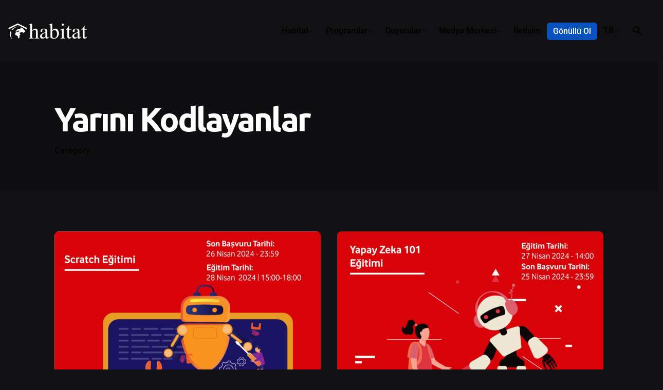

--- FILE ---
content_type: text/html; charset=UTF-8
request_url: https://habitatdernegi.org/blog/category/dijital-donusum/yarini-kodlayanlar/
body_size: 116167
content:

<!DOCTYPE html>
<html lang="tr-TR">
<head>
	<meta charset="UTF-8">
	<meta name="viewport" content="width=device-width, initial-scale=1">

	
<meta name='robots' content='index, follow, max-image-preview:large, max-snippet:-1, max-video-preview:-1' />

	<!-- This site is optimized with the Yoast SEO Premium plugin v25.6 (Yoast SEO v26.8) - https://yoast.com/product/yoast-seo-premium-wordpress/ -->
	<title>Yarını Kodlayanlar Archives - Habitat Derneği</title>
	<link rel="canonical" href="https://habitatdernegi.org/blog/category/dijital-donusum/yarini-kodlayanlar/" />
	<link rel="next" href="https://habitatdernegi.org/blog/category/dijital-donusum/yarini-kodlayanlar/page/2/" />
	<meta property="og:locale" content="tr_TR" />
	<meta property="og:type" content="article" />
	<meta property="og:title" content="Yarını Kodlayanlar Archives" />
	<meta property="og:url" content="https://habitatdernegi.org/blog/category/dijital-donusum/yarini-kodlayanlar/" />
	<meta property="og:site_name" content="Habitat Derneği" />
	<meta name="twitter:card" content="summary_large_image" />
	<script type="application/ld+json" class="yoast-schema-graph">{"@context":"https://schema.org","@graph":[{"@type":"CollectionPage","@id":"https://habitatdernegi.org/blog/category/dijital-donusum/yarini-kodlayanlar/","url":"https://habitatdernegi.org/blog/category/dijital-donusum/yarini-kodlayanlar/","name":"Yarını Kodlayanlar Archives - Habitat Derneği","isPartOf":{"@id":"https://habitatdernegi.org/#website"},"primaryImageOfPage":{"@id":"https://habitatdernegi.org/blog/category/dijital-donusum/yarini-kodlayanlar/#primaryimage"},"image":{"@id":"https://habitatdernegi.org/blog/category/dijital-donusum/yarini-kodlayanlar/#primaryimage"},"thumbnailUrl":"https://habitatdernegi.org/wp-content/uploads/2024/02/scratch-egitimi-kare-2.jpg","breadcrumb":{"@id":"https://habitatdernegi.org/blog/category/dijital-donusum/yarini-kodlayanlar/#breadcrumb"},"inLanguage":"tr"},{"@type":"ImageObject","inLanguage":"tr","@id":"https://habitatdernegi.org/blog/category/dijital-donusum/yarini-kodlayanlar/#primaryimage","url":"https://habitatdernegi.org/wp-content/uploads/2024/02/scratch-egitimi-kare-2.jpg","contentUrl":"https://habitatdernegi.org/wp-content/uploads/2024/02/scratch-egitimi-kare-2.jpg","width":1080,"height":1080,"caption":"Yarını Kodlayanlar Projesi Scratch Eğitimi"},{"@type":"BreadcrumbList","@id":"https://habitatdernegi.org/blog/category/dijital-donusum/yarini-kodlayanlar/#breadcrumb","itemListElement":[{"@type":"ListItem","position":1,"name":"Home","item":"https://habitatdernegi.org/"},{"@type":"ListItem","position":2,"name":"Dijital Dönüşüm","item":"https://habitatdernegi.org/blog/category/dijital-donusum/"},{"@type":"ListItem","position":3,"name":"Yarını Kodlayanlar"}]},{"@type":"WebSite","@id":"https://habitatdernegi.org/#website","url":"https://habitatdernegi.org/","name":"Habitat Derneği","description":"","potentialAction":[{"@type":"SearchAction","target":{"@type":"EntryPoint","urlTemplate":"https://habitatdernegi.org/?s={search_term_string}"},"query-input":{"@type":"PropertyValueSpecification","valueRequired":true,"valueName":"search_term_string"}}],"inLanguage":"tr"}]}</script>
	<!-- / Yoast SEO Premium plugin. -->


<link rel='dns-prefetch' href='//www.googletagmanager.com' />
<link rel="alternate" type="application/rss+xml" title="Habitat Derneği &raquo; akışı" href="https://habitatdernegi.org/feed/" />
<link rel="alternate" type="application/rss+xml" title="Habitat Derneği &raquo; yorum akışı" href="https://habitatdernegi.org/comments/feed/" />
<link rel="alternate" type="application/rss+xml" title="Habitat Derneği &raquo; Yarını Kodlayanlar kategori akışı" href="https://habitatdernegi.org/blog/category/dijital-donusum/yarini-kodlayanlar/feed/" />
<style id='wp-img-auto-sizes-contain-inline-css' type='text/css'>
img:is([sizes=auto i],[sizes^="auto," i]){contain-intrinsic-size:3000px 1500px}
/*# sourceURL=wp-img-auto-sizes-contain-inline-css */
</style>
<style id='wp-emoji-styles-inline-css' type='text/css'>

	img.wp-smiley, img.emoji {
		display: inline !important;
		border: none !important;
		box-shadow: none !important;
		height: 1em !important;
		width: 1em !important;
		margin: 0 0.07em !important;
		vertical-align: -0.1em !important;
		background: none !important;
		padding: 0 !important;
	}
/*# sourceURL=wp-emoji-styles-inline-css */
</style>
<style id='classic-theme-styles-inline-css' type='text/css'>
/*! This file is auto-generated */
.wp-block-button__link{color:#fff;background-color:#32373c;border-radius:9999px;box-shadow:none;text-decoration:none;padding:calc(.667em + 2px) calc(1.333em + 2px);font-size:1.125em}.wp-block-file__button{background:#32373c;color:#fff;text-decoration:none}
/*# sourceURL=/wp-includes/css/classic-themes.min.css */
</style>
<style id='global-styles-inline-css' type='text/css'>
:root{--wp--preset--aspect-ratio--square: 1;--wp--preset--aspect-ratio--4-3: 4/3;--wp--preset--aspect-ratio--3-4: 3/4;--wp--preset--aspect-ratio--3-2: 3/2;--wp--preset--aspect-ratio--2-3: 2/3;--wp--preset--aspect-ratio--16-9: 16/9;--wp--preset--aspect-ratio--9-16: 9/16;--wp--preset--color--black: #000000;--wp--preset--color--cyan-bluish-gray: #abb8c3;--wp--preset--color--white: #ffffff;--wp--preset--color--pale-pink: #f78da7;--wp--preset--color--vivid-red: #cf2e2e;--wp--preset--color--luminous-vivid-orange: #ff6900;--wp--preset--color--luminous-vivid-amber: #fcb900;--wp--preset--color--light-green-cyan: #7bdcb5;--wp--preset--color--vivid-green-cyan: #00d084;--wp--preset--color--pale-cyan-blue: #8ed1fc;--wp--preset--color--vivid-cyan-blue: #0693e3;--wp--preset--color--vivid-purple: #9b51e0;--wp--preset--color--brand-color: #0951bc;--wp--preset--color--beige-dark: #A1824F;--wp--preset--color--dark-strong: #24262B;--wp--preset--color--dark-light: #32353C;--wp--preset--color--grey-strong: #838998;--wp--preset--gradient--vivid-cyan-blue-to-vivid-purple: linear-gradient(135deg,rgb(6,147,227) 0%,rgb(155,81,224) 100%);--wp--preset--gradient--light-green-cyan-to-vivid-green-cyan: linear-gradient(135deg,rgb(122,220,180) 0%,rgb(0,208,130) 100%);--wp--preset--gradient--luminous-vivid-amber-to-luminous-vivid-orange: linear-gradient(135deg,rgb(252,185,0) 0%,rgb(255,105,0) 100%);--wp--preset--gradient--luminous-vivid-orange-to-vivid-red: linear-gradient(135deg,rgb(255,105,0) 0%,rgb(207,46,46) 100%);--wp--preset--gradient--very-light-gray-to-cyan-bluish-gray: linear-gradient(135deg,rgb(238,238,238) 0%,rgb(169,184,195) 100%);--wp--preset--gradient--cool-to-warm-spectrum: linear-gradient(135deg,rgb(74,234,220) 0%,rgb(151,120,209) 20%,rgb(207,42,186) 40%,rgb(238,44,130) 60%,rgb(251,105,98) 80%,rgb(254,248,76) 100%);--wp--preset--gradient--blush-light-purple: linear-gradient(135deg,rgb(255,206,236) 0%,rgb(152,150,240) 100%);--wp--preset--gradient--blush-bordeaux: linear-gradient(135deg,rgb(254,205,165) 0%,rgb(254,45,45) 50%,rgb(107,0,62) 100%);--wp--preset--gradient--luminous-dusk: linear-gradient(135deg,rgb(255,203,112) 0%,rgb(199,81,192) 50%,rgb(65,88,208) 100%);--wp--preset--gradient--pale-ocean: linear-gradient(135deg,rgb(255,245,203) 0%,rgb(182,227,212) 50%,rgb(51,167,181) 100%);--wp--preset--gradient--electric-grass: linear-gradient(135deg,rgb(202,248,128) 0%,rgb(113,206,126) 100%);--wp--preset--gradient--midnight: linear-gradient(135deg,rgb(2,3,129) 0%,rgb(40,116,252) 100%);--wp--preset--font-size--small: 14px;--wp--preset--font-size--medium: 20px;--wp--preset--font-size--large: 17px;--wp--preset--font-size--x-large: 42px;--wp--preset--font-size--extra-small: 13px;--wp--preset--font-size--normal: 15px;--wp--preset--font-size--larger: 20px;--wp--preset--spacing--20: 0.44rem;--wp--preset--spacing--30: 0.67rem;--wp--preset--spacing--40: 1rem;--wp--preset--spacing--50: 1.5rem;--wp--preset--spacing--60: 2.25rem;--wp--preset--spacing--70: 3.38rem;--wp--preset--spacing--80: 5.06rem;--wp--preset--shadow--natural: 6px 6px 9px rgba(0, 0, 0, 0.2);--wp--preset--shadow--deep: 12px 12px 50px rgba(0, 0, 0, 0.4);--wp--preset--shadow--sharp: 6px 6px 0px rgba(0, 0, 0, 0.2);--wp--preset--shadow--outlined: 6px 6px 0px -3px rgb(255, 255, 255), 6px 6px rgb(0, 0, 0);--wp--preset--shadow--crisp: 6px 6px 0px rgb(0, 0, 0);}:where(.is-layout-flex){gap: 0.5em;}:where(.is-layout-grid){gap: 0.5em;}body .is-layout-flex{display: flex;}.is-layout-flex{flex-wrap: wrap;align-items: center;}.is-layout-flex > :is(*, div){margin: 0;}body .is-layout-grid{display: grid;}.is-layout-grid > :is(*, div){margin: 0;}:where(.wp-block-columns.is-layout-flex){gap: 2em;}:where(.wp-block-columns.is-layout-grid){gap: 2em;}:where(.wp-block-post-template.is-layout-flex){gap: 1.25em;}:where(.wp-block-post-template.is-layout-grid){gap: 1.25em;}.has-black-color{color: var(--wp--preset--color--black) !important;}.has-cyan-bluish-gray-color{color: var(--wp--preset--color--cyan-bluish-gray) !important;}.has-white-color{color: var(--wp--preset--color--white) !important;}.has-pale-pink-color{color: var(--wp--preset--color--pale-pink) !important;}.has-vivid-red-color{color: var(--wp--preset--color--vivid-red) !important;}.has-luminous-vivid-orange-color{color: var(--wp--preset--color--luminous-vivid-orange) !important;}.has-luminous-vivid-amber-color{color: var(--wp--preset--color--luminous-vivid-amber) !important;}.has-light-green-cyan-color{color: var(--wp--preset--color--light-green-cyan) !important;}.has-vivid-green-cyan-color{color: var(--wp--preset--color--vivid-green-cyan) !important;}.has-pale-cyan-blue-color{color: var(--wp--preset--color--pale-cyan-blue) !important;}.has-vivid-cyan-blue-color{color: var(--wp--preset--color--vivid-cyan-blue) !important;}.has-vivid-purple-color{color: var(--wp--preset--color--vivid-purple) !important;}.has-black-background-color{background-color: var(--wp--preset--color--black) !important;}.has-cyan-bluish-gray-background-color{background-color: var(--wp--preset--color--cyan-bluish-gray) !important;}.has-white-background-color{background-color: var(--wp--preset--color--white) !important;}.has-pale-pink-background-color{background-color: var(--wp--preset--color--pale-pink) !important;}.has-vivid-red-background-color{background-color: var(--wp--preset--color--vivid-red) !important;}.has-luminous-vivid-orange-background-color{background-color: var(--wp--preset--color--luminous-vivid-orange) !important;}.has-luminous-vivid-amber-background-color{background-color: var(--wp--preset--color--luminous-vivid-amber) !important;}.has-light-green-cyan-background-color{background-color: var(--wp--preset--color--light-green-cyan) !important;}.has-vivid-green-cyan-background-color{background-color: var(--wp--preset--color--vivid-green-cyan) !important;}.has-pale-cyan-blue-background-color{background-color: var(--wp--preset--color--pale-cyan-blue) !important;}.has-vivid-cyan-blue-background-color{background-color: var(--wp--preset--color--vivid-cyan-blue) !important;}.has-vivid-purple-background-color{background-color: var(--wp--preset--color--vivid-purple) !important;}.has-black-border-color{border-color: var(--wp--preset--color--black) !important;}.has-cyan-bluish-gray-border-color{border-color: var(--wp--preset--color--cyan-bluish-gray) !important;}.has-white-border-color{border-color: var(--wp--preset--color--white) !important;}.has-pale-pink-border-color{border-color: var(--wp--preset--color--pale-pink) !important;}.has-vivid-red-border-color{border-color: var(--wp--preset--color--vivid-red) !important;}.has-luminous-vivid-orange-border-color{border-color: var(--wp--preset--color--luminous-vivid-orange) !important;}.has-luminous-vivid-amber-border-color{border-color: var(--wp--preset--color--luminous-vivid-amber) !important;}.has-light-green-cyan-border-color{border-color: var(--wp--preset--color--light-green-cyan) !important;}.has-vivid-green-cyan-border-color{border-color: var(--wp--preset--color--vivid-green-cyan) !important;}.has-pale-cyan-blue-border-color{border-color: var(--wp--preset--color--pale-cyan-blue) !important;}.has-vivid-cyan-blue-border-color{border-color: var(--wp--preset--color--vivid-cyan-blue) !important;}.has-vivid-purple-border-color{border-color: var(--wp--preset--color--vivid-purple) !important;}.has-vivid-cyan-blue-to-vivid-purple-gradient-background{background: var(--wp--preset--gradient--vivid-cyan-blue-to-vivid-purple) !important;}.has-light-green-cyan-to-vivid-green-cyan-gradient-background{background: var(--wp--preset--gradient--light-green-cyan-to-vivid-green-cyan) !important;}.has-luminous-vivid-amber-to-luminous-vivid-orange-gradient-background{background: var(--wp--preset--gradient--luminous-vivid-amber-to-luminous-vivid-orange) !important;}.has-luminous-vivid-orange-to-vivid-red-gradient-background{background: var(--wp--preset--gradient--luminous-vivid-orange-to-vivid-red) !important;}.has-very-light-gray-to-cyan-bluish-gray-gradient-background{background: var(--wp--preset--gradient--very-light-gray-to-cyan-bluish-gray) !important;}.has-cool-to-warm-spectrum-gradient-background{background: var(--wp--preset--gradient--cool-to-warm-spectrum) !important;}.has-blush-light-purple-gradient-background{background: var(--wp--preset--gradient--blush-light-purple) !important;}.has-blush-bordeaux-gradient-background{background: var(--wp--preset--gradient--blush-bordeaux) !important;}.has-luminous-dusk-gradient-background{background: var(--wp--preset--gradient--luminous-dusk) !important;}.has-pale-ocean-gradient-background{background: var(--wp--preset--gradient--pale-ocean) !important;}.has-electric-grass-gradient-background{background: var(--wp--preset--gradient--electric-grass) !important;}.has-midnight-gradient-background{background: var(--wp--preset--gradient--midnight) !important;}.has-small-font-size{font-size: var(--wp--preset--font-size--small) !important;}.has-medium-font-size{font-size: var(--wp--preset--font-size--medium) !important;}.has-large-font-size{font-size: var(--wp--preset--font-size--large) !important;}.has-x-large-font-size{font-size: var(--wp--preset--font-size--x-large) !important;}
:where(.wp-block-post-template.is-layout-flex){gap: 1.25em;}:where(.wp-block-post-template.is-layout-grid){gap: 1.25em;}
:where(.wp-block-term-template.is-layout-flex){gap: 1.25em;}:where(.wp-block-term-template.is-layout-grid){gap: 1.25em;}
:where(.wp-block-columns.is-layout-flex){gap: 2em;}:where(.wp-block-columns.is-layout-grid){gap: 2em;}
:root :where(.wp-block-pullquote){font-size: 1.5em;line-height: 1.6;}
/*# sourceURL=global-styles-inline-css */
</style>
<link rel='stylesheet' id='awsm-team-css-css' href='https://habitatdernegi.org/wp-content/plugins/awsm-team-pro/css/team.min.css?ver=1.11.2' type='text/css' media='all' />
<link rel='stylesheet' id='contact-form-7-css' href='https://habitatdernegi.org/wp-content/plugins/contact-form-7/includes/css/styles.css?ver=6.1.4' type='text/css' media='all' />
<link rel='stylesheet' id='elementor-icons-css' href='https://habitatdernegi.org/wp-content/plugins/elementor/assets/lib/eicons/css/elementor-icons.min.css?ver=5.46.0' type='text/css' media='all' />
<link rel='stylesheet' id='elementor-frontend-css' href='https://habitatdernegi.org/wp-content/plugins/elementor/assets/css/frontend.min.css?ver=3.34.2' type='text/css' media='all' />
<link rel='stylesheet' id='elementor-post-6-css' href='https://habitatdernegi.org/wp-content/uploads/elementor/css/post-6.css?ver=1769109116' type='text/css' media='all' />
<link rel='stylesheet' id='tmea-parallax-bg-css' href='https://habitatdernegi.org/wp-content/plugins/theme-masters-elementor/assets/css/library/parallax-bg.min.css?ver=3.6' type='text/css' media='all' />
<link rel='stylesheet' id='tmea-gradient-bg-anim-css' href='https://habitatdernegi.org/wp-content/plugins/theme-masters-elementor/assets/css/library/gradient-bg.min.css?ver=3.6' type='text/css' media='all' />
<link rel='stylesheet' id='tme-lib-frontend-css' href='https://habitatdernegi.org/wp-content/plugins/theme-masters-elementor/assets/css/frontend.min.css?ver=3.6' type='text/css' media='all' />
<link rel='stylesheet' id='ohio-style-css' href='https://habitatdernegi.org/wp-content/themes/ohio/style.css?ver=3.5.7' type='text/css' media='all' />
<style id='ohio-style-inline-css' type='text/css'>
 :root{--clb-color-primary:#0951bc;--clb-selection-color:rgba(9,81,188,0.25);--clb-preloader-spinner-color:#ffffff;--clb-preloader-color:#111013;--clb-titles-font-family:'Ubuntu', sans-serif;}.heading .title .highlighted-text{background-image: linear-gradient(rgba(9,81,188,0.5), rgba(9,81,188,0.5));}.header:not(.-sticky){background-color:rgba(0,0,0,0.01);}.header.-sticky:not(.header-8){background-color:rgba(10,2,2,0.17);}.menu-optional .button-group .button:not(.page-link):not(.-dm-ignore){--clb-button-color:#0951bc;}@media screen and (max-width: 768px) { .header,.slide-in-overlay{opacity: 0;}}.page-headline::after{background-color:rgba(0,0,0,0.1);} @media screen and (min-width:1181px){.site-footer .branding .logo img{min-height:40px; height:40px;}.header .branding .logo img,.header .branding .logo-mobile img,.header .branding .logo-sticky-mobile img,.header .branding .logo-dynamic img{min-height:32px; height:32px;}.header.-sticky .branding .logo img,.header.-sticky .branding .logo-mobile img,.header.-sticky .branding .logo-sticky img,.header.-sticky .branding .logo-sticky-mobile img,.header.-sticky .branding .logo-dynamic img{min-height:32px; height:32px;}:root{--clb-header-height:120px;}} @media screen and (min-width:769px) and (max-width:1180px){} @media screen and (max-width:768px){.header .branding .logo img,.header .branding .logo-mobile img,.header .branding .logo-sticky-mobile img,.header .branding .logo-dynamic img{min-height:24px; height:24px;}.header.-sticky .branding .logo img,.header.-sticky .branding .logo-mobile img,.header.-sticky .branding .logo-sticky img,.header.-sticky .branding .logo-sticky-mobile img,.header.-sticky .branding .logo-dynamic img{min-height:24px; height:24px;}}
/*# sourceURL=ohio-style-inline-css */
</style>
<link rel='stylesheet' id='icon-pack-fontawesome-css' href='https://habitatdernegi.org/wp-content/themes/ohio/assets/fonts/fa/css/all.css?ver=6.9' type='text/css' media='all' />
<link rel='stylesheet' id='widget-image-css' href='https://habitatdernegi.org/wp-content/plugins/elementor/assets/css/widget-image.min.css?ver=3.34.2' type='text/css' media='all' />
<link rel='stylesheet' id='e-animation-fadeInDown-css' href='https://habitatdernegi.org/wp-content/plugins/elementor/assets/lib/animations/styles/fadeInDown.min.css?ver=3.34.2' type='text/css' media='all' />
<link rel='stylesheet' id='e-animation-fadeInUp-css' href='https://habitatdernegi.org/wp-content/plugins/elementor/assets/lib/animations/styles/fadeInUp.min.css?ver=3.34.2' type='text/css' media='all' />
<link rel='stylesheet' id='e-popup-css' href='https://habitatdernegi.org/wp-content/plugins/elementor-pro/assets/css/conditionals/popup.min.css?ver=3.34.2' type='text/css' media='all' />
<link rel='stylesheet' id='elementor-post-59398-css' href='https://habitatdernegi.org/wp-content/uploads/elementor/css/post-59398.css?ver=1769109115' type='text/css' media='all' />
<link rel='stylesheet' id='elementor-post-66729-css' href='https://habitatdernegi.org/wp-content/uploads/elementor/css/post-66729.css?ver=1769109115' type='text/css' media='all' />
<link rel='stylesheet' id='tablepress-default-css' href='https://habitatdernegi.org/wp-content/plugins/tablepress/css/build/default.css?ver=3.2.6' type='text/css' media='all' />
<link rel='stylesheet' id='elementor-gf-local-roboto-css' href='https://habitatdernegi.org/wp-content/uploads/elementor/google-fonts/css/roboto.css?ver=1744985052' type='text/css' media='all' />
<link rel='stylesheet' id='elementor-gf-local-robotoslab-css' href='https://habitatdernegi.org/wp-content/uploads/elementor/google-fonts/css/robotoslab.css?ver=1744985059' type='text/css' media='all' />
<script type="text/javascript" src="https://habitatdernegi.org/wp-includes/js/jquery/jquery.min.js?ver=3.7.1" id="jquery-core-js"></script>
<script type="text/javascript" src="https://habitatdernegi.org/wp-includes/js/jquery/jquery-migrate.min.js?ver=3.4.1" id="jquery-migrate-js"></script>

<!-- Site Kit tarafından eklenen Google etiketi (gtag.js) snippet&#039;i -->
<!-- Google Analytics snippet added by Site Kit -->
<script type="text/javascript" src="https://www.googletagmanager.com/gtag/js?id=GT-55KXZ52" id="google_gtagjs-js" async></script>
<script type="text/javascript" id="google_gtagjs-js-after">
/* <![CDATA[ */
window.dataLayer = window.dataLayer || [];function gtag(){dataLayer.push(arguments);}
gtag("set","linker",{"domains":["habitatdernegi.org"]});
gtag("js", new Date());
gtag("set", "developer_id.dZTNiMT", true);
gtag("config", "GT-55KXZ52");
//# sourceURL=google_gtagjs-js-after
/* ]]> */
</script>
<link rel="EditURI" type="application/rsd+xml" title="RSD" href="https://habitatdernegi.org/xmlrpc.php?rsd" />
<meta name="generator" content="WordPress 6.9" />
<meta name="cdp-version" content="1.5.0" /><meta name="generator" content="Site Kit by Google 1.170.0" /><meta name="generator" content="Elementor 3.34.2; features: additional_custom_breakpoints; settings: css_print_method-external, google_font-enabled, font_display-swap">
<script>function loadScript(a){var b=document.getElementsByTagName("head")[0],c=document.createElement("script");c.type="text/javascript",c.src="https://tracker.metricool.com/resources/be.js",c.onreadystatechange=a,c.onload=a,b.appendChild(c)}loadScript(function(){beTracker.t({hash:"6141abfd55cc263bbc05b73b836d0822"})});</script>
<style type="text/css">.recentcomments a{display:inline !important;padding:0 !important;margin:0 !important;}</style>			<style>
				.e-con.e-parent:nth-of-type(n+4):not(.e-lazyloaded):not(.e-no-lazyload),
				.e-con.e-parent:nth-of-type(n+4):not(.e-lazyloaded):not(.e-no-lazyload) * {
					background-image: none !important;
				}
				@media screen and (max-height: 1024px) {
					.e-con.e-parent:nth-of-type(n+3):not(.e-lazyloaded):not(.e-no-lazyload),
					.e-con.e-parent:nth-of-type(n+3):not(.e-lazyloaded):not(.e-no-lazyload) * {
						background-image: none !important;
					}
				}
				@media screen and (max-height: 640px) {
					.e-con.e-parent:nth-of-type(n+2):not(.e-lazyloaded):not(.e-no-lazyload),
					.e-con.e-parent:nth-of-type(n+2):not(.e-lazyloaded):not(.e-no-lazyload) * {
						background-image: none !important;
					}
				}
			</style>
			<meta name="generator" content="Powered by Slider Revolution 6.6.10 - responsive, Mobile-Friendly Slider Plugin for WordPress with comfortable drag and drop interface." />
<link rel="icon" href="https://habitatdernegi.org/wp-content/uploads/2023/01/cropped-habitat-dernegi-favicon-32x32.png" sizes="32x32" />
<link rel="icon" href="https://habitatdernegi.org/wp-content/uploads/2023/01/cropped-habitat-dernegi-favicon-192x192.png" sizes="192x192" />
<link rel="apple-touch-icon" href="https://habitatdernegi.org/wp-content/uploads/2023/01/cropped-habitat-dernegi-favicon-180x180.png" />
<meta name="msapplication-TileImage" content="https://habitatdernegi.org/wp-content/uploads/2023/01/cropped-habitat-dernegi-favicon-270x270.png" />
<script>function setREVStartSize(e){
			//window.requestAnimationFrame(function() {
				window.RSIW = window.RSIW===undefined ? window.innerWidth : window.RSIW;
				window.RSIH = window.RSIH===undefined ? window.innerHeight : window.RSIH;
				try {
					var pw = document.getElementById(e.c).parentNode.offsetWidth,
						newh;
					pw = pw===0 || isNaN(pw) || (e.l=="fullwidth" || e.layout=="fullwidth") ? window.RSIW : pw;
					e.tabw = e.tabw===undefined ? 0 : parseInt(e.tabw);
					e.thumbw = e.thumbw===undefined ? 0 : parseInt(e.thumbw);
					e.tabh = e.tabh===undefined ? 0 : parseInt(e.tabh);
					e.thumbh = e.thumbh===undefined ? 0 : parseInt(e.thumbh);
					e.tabhide = e.tabhide===undefined ? 0 : parseInt(e.tabhide);
					e.thumbhide = e.thumbhide===undefined ? 0 : parseInt(e.thumbhide);
					e.mh = e.mh===undefined || e.mh=="" || e.mh==="auto" ? 0 : parseInt(e.mh,0);
					if(e.layout==="fullscreen" || e.l==="fullscreen")
						newh = Math.max(e.mh,window.RSIH);
					else{
						e.gw = Array.isArray(e.gw) ? e.gw : [e.gw];
						for (var i in e.rl) if (e.gw[i]===undefined || e.gw[i]===0) e.gw[i] = e.gw[i-1];
						e.gh = e.el===undefined || e.el==="" || (Array.isArray(e.el) && e.el.length==0)? e.gh : e.el;
						e.gh = Array.isArray(e.gh) ? e.gh : [e.gh];
						for (var i in e.rl) if (e.gh[i]===undefined || e.gh[i]===0) e.gh[i] = e.gh[i-1];
											
						var nl = new Array(e.rl.length),
							ix = 0,
							sl;
						e.tabw = e.tabhide>=pw ? 0 : e.tabw;
						e.thumbw = e.thumbhide>=pw ? 0 : e.thumbw;
						e.tabh = e.tabhide>=pw ? 0 : e.tabh;
						e.thumbh = e.thumbhide>=pw ? 0 : e.thumbh;
						for (var i in e.rl) nl[i] = e.rl[i]<window.RSIW ? 0 : e.rl[i];
						sl = nl[0];
						for (var i in nl) if (sl>nl[i] && nl[i]>0) { sl = nl[i]; ix=i;}
						var m = pw>(e.gw[ix]+e.tabw+e.thumbw) ? 1 : (pw-(e.tabw+e.thumbw)) / (e.gw[ix]);
						newh =  (e.gh[ix] * m) + (e.tabh + e.thumbh);
					}
					var el = document.getElementById(e.c);
					if (el!==null && el) el.style.height = newh+"px";
					el = document.getElementById(e.c+"_wrapper");
					if (el!==null && el) {
						el.style.height = newh+"px";
						el.style.display = "block";
					}
				} catch(e){
					console.log("Failure at Presize of Slider:" + e)
				}
			//});
		  };</script>
		<style type="text/css" id="wp-custom-css">
			/*.header .logo:before {
    content: "";
    position: absolute;
    background-color: #0951bc;
    top: 50%;
    left: -20px;
    height: 12vh;
    width: 11vw;
    transform: translateY(-50%);
    z-index: -1;
}*/

a[href$='#pll_switcher'] img {
	vertical-align: middle;
	margin-right:2px;
}

a[href$='#pll_switcher'] > span::before {
	display:none !important;
}

li.has-submenu li.lang-item img {
	vertical-align: middle;
	margin-right:2px;
}


.elementor {
  margin-left: -0.625rem;
  margin-right: -0.625rem;
}

.social-bar-holder > li:nth-child(1), .social-bar-holder > li:nth-child(2) {
	display:none !important;
}

.dark-scheme .main-slider-title {
	color: #ffffff !important;
}

.dark-scheme .tme-timeline__date {
	color: #ffffff !important;
}

#rev_slider_2_1_wrapper .custom.tparrows {
    border-radius: 6px;
}

@media screen and (max-width: 768px){
	
.icon-button.hamburger {
    background-color: rgba(150, 144, 162, 0.08);
	color:#0951bc;}
	
	#rev_slider_2_1_wrapper .custom.tparrows {
    display: none !important;}
	
}
	
.dark-scheme .icon-button.hamburger {
    background-color: rgba(150, 144, 162, 0.08);
	color:#ffffff;
}
	
	.is-mobile-menu .mobile-hamburger.-left {
    margin-right: 1.2rem;
}
	
/*	
.header.mobile-hamburger-position-left .left-part .hamburger{
    display: block;
    color: #0951bc;
    border: 2px solid #0951bc;}

.hamburger.icon-button > .icon::before {
    width: 1rem;
}
	
	.hamburger.icon-button > .icon::after, .hamburger.icon-button > .icon::before {
    content: "";
    height: 3px;
    margin: 3px 0;
    background-color: currentColor;
}
	
.icon-button {
    position: relative;
    background-color: transparent;
    padding: 0;
    border: none;
    cursor: pointer;
    text-align: center;
    outline: none;
    min-width: 2.3rem;
    width: 2.3rem;
    height: 2.3rem;
    display: -webkit-inline-box;
    display: -webkit-inline-flex;
    display: -ms-inline-flexbox;
    display: inline-flex;
    vertical-align: middle;
    -webkit-box-align: center;
    -webkit-align-items: center;
    -ms-flex-align: center;
    align-items: center;
    -webkit-box-pack: center;
    -ms-flex-pack: center;
    -webkit-justify-content: center;
    justify-content: center;
    -webkit-border-radius: 50%;
    border-radius: 50%;
    -webkit-transition: all cubic-bezier(0.645, 0.045, 0.355, 1) 0.35s;
    -o-transition: all cubic-bezier(0.645, 0.045, 0.355, 1) 0.35s;
    transition: all cubic-bezier(0.645, 0.045, 0.355, 1) 0.35s;
}
	*/

.header.-fixed {
    box-shadow: 0 0 10px rgb(0 0 0 / 10%);
}


/* .cards-style.style-3 figure img {
    border-radius: 6px;
    filter: brightness( 100% ) contrast( 90% ) saturate( 0% ) blur( 0px ) hue-rotate( 0deg );
} */

.awsm-personal-info {
    position: relative;
    margin-bottom: 40px !important;
}

.awsm-personal-info span {
    font-size: .625em;
}

.cards-style.style-3 figcaption {
    padding: 20px;
}

.page-headline .title {
    max-width: 100%;
}

.menu-item-custom-color {
	/*background-color: rgba(150, 144, 162, 0.25);*/
	background-color: #0951bc !important;
	color: #ffffff !important;
	margin-top:6px !important;
	padding: 0 !important;
	border-radius: 0.35rem !important;
	height: 34px;
}

.menu-item-custom-color a:hover, .menu-item-custom-color a:focus {
	color: #ffffff !important;
}

.-sticky .menu-item-custom-color a {
	color: #ffffff !important;
}


body:not(.dark-scheme) header {
    background-color: #ffffff !important; /* Açık mod için arka plan rengi */
}

/* Koyu Mod (Dark Mode) */
body.dark-scheme header {
    background-color: #111013 !important; /* Koyu mod için arka plan rengi */
}


#wp-pointer-0,
.wp-pointer,
[id^="wp-pointer"] {
    display: none !important;
    visibility: hidden !important;
    opacity: 0 !important;
}


.links-underline a:not(.button):not(.tag):not(.-undash):hover, .links-underline a:not(.button):not(.tag):not(.-undash).-dashed {
    animation: none !important;
    background-image: none !important; 
}
		</style>
		</head>
<body class="archive category category-yarini-kodlayanlar category-74 wp-embed-responsive wp-theme-ohio group-blog hfeed ohio-theme-3.5.7 with-header-1 with-left-mobile-hamburger with-headline with-spacer with-fixed-header links-underline icon-buttons-animation dark-scheme elementor-default elementor-kit-6">
			<div id="page" class="site">

		
    <ul class="elements-bar left -unlist dynamic-typo">

                    <li>
</li>
        
    </ul>

    <ul class="elements-bar right -unlist dynamic-typo">

                    <li>
</li>
                
    </ul>
		

		<a class="skip-link screen-reader-text" href="#main">Skip to content</a>

		
		
		    			

			
<header id="masthead" class="header header-1 -fixed extended-menu">
	<div class="header-wrap">
		<div class="header-wrap-inner">
			<div class="left-part">

				
									<div class="mobile-hamburger -left">
						
<button class="hamburger-button" data-js="hamburger" aria-label="Hamburger">
    <div class="hamburger icon-button" tabindex="0">
        <i class="icon"></i>
    </div>
    </button>					</div>
				
				
<div class="branding">
	<a class="branding-title titles-typo -undash -unlink" href="https://habitatdernegi.org/" rel="home">
		<div class="logo">

			
				<img src="https://habitatdernegi.org/wp-content/uploads/2026/01/habitat-yatay-logo-30.-yil-renkli.png" class="main-logo light-scheme-logo"  alt="Habitat Derneği">
				
				
					
						<img src="https://habitatdernegi.org/wp-content/uploads/2026/01/habitat-yatay-logo-30.-yil-beyaz.png" class="dark-scheme-logo"  alt="Habitat Derneği">

										
				
					</div>

		
		<div class="logo-sticky">

							
				<img src="https://habitatdernegi.org/wp-content/uploads/2026/01/habitat-yatay-logo-30.-yil-renkli.png" class="main-logo light-scheme-logo"  alt="Habitat Derneği">

				
					
						<img src="https://habitatdernegi.org/wp-content/uploads/2026/01/habitat-yatay-logo-30.-yil-beyaz.png" class="dark-scheme-logo"  alt="Habitat Derneği">
					
					
				
			
		</div>

		
		<div class="logo-dynamic">
			<span class="dark hidden">
				
					<img src="https://habitatdernegi.org/wp-content/uploads/2026/01/habitat-yatay-logo-30.-yil-renkli.png"  alt="Habitat Derneği">

							</span>
			<span class="light hidden">
				
					<img src="https://habitatdernegi.org/wp-content/uploads/2026/01/habitat-yatay-logo-30.-yil-beyaz.png"  alt="Habitat Derneği">

							</span>
		</div>
	</a>
</div>
	
			</div>
	        <div class="right-part">
	        	
	            
<nav id="site-navigation" class="nav with-mobile-menu with-multi-level-indicators with-highlighted-menu hide-mobile-menu-images hide-mobile-menu-descriptions" data-mobile-menu-second-click-link="">

    <div class="slide-in-overlay menu-slide-in-overlay">
        <div class="overlay"></div>
        <div class="close-bar">
            <button class="icon-button -overlay-button" data-js="close-popup" aria-label="Close">
                <i class="icon">
    <svg class="default" width="14" height="14" viewBox="0 0 14 14" fill="none" xmlns="http://www.w3.org/2000/svg">
        <path d="M14 1.41L12.59 0L7 5.59L1.41 0L0 1.41L5.59 7L0 12.59L1.41 14L7 8.41L12.59 14L14 12.59L8.41 7L14 1.41Z"></path>
    </svg>
</i>
            </button>

            
        </div>
        <div class="holder">
            <div id="mega-menu-wrap" class="nav-container">

                <ul id="menu-primary" class="menu"><li id="nav-menu-item-87-69746950f2a6a" class="mega-menu-item nav-item menu-item-depth-0 has-submenu "><a href="#" class="menu-link -undash -unlink main-menu-link item-title"><span>Habitat</span><div class="has-submenu-icon">
				<i class="icon menu-plus">
					<svg width="14" height="14" viewBox="0 0 14 14" fill="none" xmlns="http://www.w3.org/2000/svg">
						<path d="M14 8H8V14H6V8H0V6H6V0H8V6H14V8Z"/>
					</svg>
				</i><i class="menu-chevron"><svg fill="currentColor" xmlns="http://www.w3.org/2000/svg" width="10" height="10" viewBox="0 0 24 24"><path d="M0 7.33l2.829-2.83 9.175 9.339 9.167-9.339 2.829 2.83-11.996 12.17z"/></svg></i></div></a>
<ul class="menu-depth-1 sub-menu">
	<li id="nav-menu-item-157-69746950f2af2" class="mega-menu-item sub-nav-item menu-item-depth-1 "><a href="https://habitatdernegi.org/hakkimizda/" class="menu-link -undash -unlink sub-menu-link "><span>Hakkımızda</span></a></li>
	<li id="nav-menu-item-44606-69746950f2b45" class="mega-menu-item sub-nav-item menu-item-depth-1 "><a href="https://habitatdernegi.org/ekibimiz/" class="menu-link -undash -unlink sub-menu-link "><span>Ekibimiz</span></a></li>
	<li id="nav-menu-item-57937-69746950f2b8f" class="mega-menu-item sub-nav-item menu-item-depth-1 "><a href="https://habitatdernegi.org/is-birlikleri-2/" class="menu-link -undash -unlink sub-menu-link "><span>İş Birlikleri</span></a></li>
	<li id="nav-menu-item-46979-69746950f2bd4" class="mega-menu-item sub-nav-item menu-item-depth-1 "><a href="https://habitatdernegi.org/habitat-zamani/" class="menu-link -undash -unlink sub-menu-link "><span>Habitat Zamanı</span></a></li>
</ul>
</li>
<li id="nav-menu-item-64248-69746950f2c4e" class="mega-menu-item nav-item menu-item-depth-0 has-submenu "><a href="#" class="menu-link -undash -unlink main-menu-link item-title"><span>Programlar</span><div class="has-submenu-icon">
				<i class="icon menu-plus">
					<svg width="14" height="14" viewBox="0 0 14 14" fill="none" xmlns="http://www.w3.org/2000/svg">
						<path d="M14 8H8V14H6V8H0V6H6V0H8V6H14V8Z"/>
					</svg>
				</i><i class="menu-chevron"><svg fill="currentColor" xmlns="http://www.w3.org/2000/svg" width="10" height="10" viewBox="0 0 24 24"><path d="M0 7.33l2.829-2.83 9.175 9.339 9.167-9.339 2.829 2.83-11.996 12.17z"/></svg></i></div></a>
<ul class="menu-depth-1 sub-menu">
	<li id="nav-menu-item-52126-69746950f2c9f" class="mega-menu-item sub-nav-item menu-item-depth-1 "><a href="https://habitatdernegi.org/dijital-donusum/" class="menu-link -undash -unlink sub-menu-link "><span>Dijital Dönüşüm</span></a></li>
	<li id="nav-menu-item-52127-69746950f2ce6" class="mega-menu-item sub-nav-item menu-item-depth-1 "><a href="https://habitatdernegi.org/girisimcilik/" class="menu-link -undash -unlink sub-menu-link "><span>Girişimcilik</span></a></li>
	<li id="nav-menu-item-64243-69746950f2d2e" class="mega-menu-item sub-nav-item menu-item-depth-1 "><a href="https://habitatdernegi.org/kapsayici-buyume/" class="menu-link -undash -unlink sub-menu-link "><span>Kapsayıcı Büyüme</span></a></li>
	<li id="nav-menu-item-65837-69746950f2d9a" class="mega-menu-item sub-nav-item menu-item-depth-1 "><a href="https://habitatdernegi.org/sosyal-dayaniklilik/" class="menu-link -undash -unlink sub-menu-link "><span>Sosyal Dayanıklılık</span></a></li>
	<li id="nav-menu-item-52128-69746950f2de2" class="mega-menu-item sub-nav-item menu-item-depth-1 "><a href="https://habitatdernegi.org/surdurulebilirlik/" class="menu-link -undash -unlink sub-menu-link "><span>Sürdürülebilirlik</span></a></li>
	<li id="nav-menu-item-60377-69746950f2e29" class="mega-menu-item sub-nav-item menu-item-depth-1 "><a href="https://habitatdernegi.org/sona-eren-projeler/" class="menu-link -undash -unlink sub-menu-link "><span>Sona Eren Projeler</span></a></li>
</ul>
</li>
<li id="nav-menu-item-48642-69746950f2eab" class="mega-menu-item nav-item menu-item-depth-0 has-submenu "><a href="#" class="menu-link -undash -unlink main-menu-link item-title"><span>Duyurular</span><div class="has-submenu-icon">
				<i class="icon menu-plus">
					<svg width="14" height="14" viewBox="0 0 14 14" fill="none" xmlns="http://www.w3.org/2000/svg">
						<path d="M14 8H8V14H6V8H0V6H6V0H8V6H14V8Z"/>
					</svg>
				</i><i class="menu-chevron"><svg fill="currentColor" xmlns="http://www.w3.org/2000/svg" width="10" height="10" viewBox="0 0 24 24"><path d="M0 7.33l2.829-2.83 9.175 9.339 9.167-9.339 2.829 2.83-11.996 12.17z"/></svg></i></div></a>
<ul class="menu-depth-1 sub-menu">
	<li id="nav-menu-item-50057-69746950f2f0a" class="mega-menu-item sub-nav-item menu-item-depth-1 "><a href="https://habitatdernegi.org/haberler/" class="menu-link -undash -unlink sub-menu-link "><span>Haberler</span></a></li>
	<li id="nav-menu-item-49166-69746950f2f87" class="mega-menu-item sub-nav-item menu-item-depth-1 "><a href="https://habitatdernegi.org/egitim-ve-etkinlikler/" class="menu-link -undash -unlink sub-menu-link "><span>Eğitim ve Etkinlikler</span></a></li>
	<li id="nav-menu-item-49291-69746950f2fd1" class="mega-menu-item sub-nav-item menu-item-depth-1 "><a href="https://habitatdernegi.org/acik-pozisyonlar/" class="menu-link -undash -unlink sub-menu-link "><span>Açık Pozisyonlar</span></a></li>
	<li id="nav-menu-item-47006-69746950f301f" class="mega-menu-item sub-nav-item menu-item-depth-1 "><a target="_blank" href="https://satinalma.habitatdernegi.org/" class="menu-link -undash -unlink sub-menu-link "><span>Mal &#038; Hizmet Alımları</span></a></li>
</ul>
</li>
<li id="nav-menu-item-58839-69746950f3094" class="mega-menu-item nav-item menu-item-depth-0 has-submenu "><a href="#" class="menu-link -undash -unlink main-menu-link item-title"><span>Medya Merkezi</span><div class="has-submenu-icon">
				<i class="icon menu-plus">
					<svg width="14" height="14" viewBox="0 0 14 14" fill="none" xmlns="http://www.w3.org/2000/svg">
						<path d="M14 8H8V14H6V8H0V6H6V0H8V6H14V8Z"/>
					</svg>
				</i><i class="menu-chevron"><svg fill="currentColor" xmlns="http://www.w3.org/2000/svg" width="10" height="10" viewBox="0 0 24 24"><path d="M0 7.33l2.829-2.83 9.175 9.339 9.167-9.339 2.829 2.83-11.996 12.17z"/></svg></i></div></a>
<ul class="menu-depth-1 sub-menu">
	<li id="nav-menu-item-58840-69746950f30e4" class="mega-menu-item sub-nav-item menu-item-depth-1 "><a href="https://habitatdernegi.org/blog/category/bultenler/basin-bultenleri/" class="menu-link -undash -unlink sub-menu-link "><span>Basın Bültenleri</span></a></li>
	<li id="nav-menu-item-58977-69746950f3130" class="mega-menu-item sub-nav-item menu-item-depth-1 "><a href="https://habitatdernegi.org/yayinlar/" class="menu-link -undash -unlink sub-menu-link "><span>Yayınlar</span></a></li>
	<li id="nav-menu-item-55298-69746950f317f" class="mega-menu-item sub-nav-item menu-item-depth-1 "><a target="_blank" href="https://drive.google.com/drive/folders/1Pomq7RwumFEajh6yTWKc0ck3UJwOUMEn?usp=drive_link" class="menu-link -undash -unlink sub-menu-link "><span>Logolar</span></a></li>
	<li id="nav-menu-item-64196-69746950f31cd" class="mega-menu-item sub-nav-item menu-item-depth-1 "><a target="_blank" href="https://open.spotify.com/show/7sWftn5T6OD5OARwW4wrFQ" class="menu-link -undash -unlink sub-menu-link "><span>Future Lab Podcast Serisi</span></a></li>
</ul>
</li>
<li id="nav-menu-item-47047-69746950f3232" class="mega-menu-item nav-item menu-item-depth-0 "><a href="https://habitatdernegi.org/iletisim/" class="menu-link -undash -unlink main-menu-link item-title"><span>İletişim</span></a></li>
<li id="nav-menu-item-60664-69746950f32b4" class="mega-menu-item nav-item menu-item-depth-0 menu-item-custom-color"><a href="https://habitatdernegi.org/gonulluluk/" class="menu-link -undash -unlink main-menu-link item-title"><span>Gönüllü Ol</span></a></li>
<li id="nav-menu-item-65890-69746950f3317" class="mega-menu-item nav-item menu-item-depth-0 current-menu-parent has-submenu pll-parent-menu-item"><a href="#pll_switcher" class="menu-link -undash -unlink main-menu-link item-title"><span>TR</span><div class="has-submenu-icon">
				<i class="icon menu-plus">
					<svg width="14" height="14" viewBox="0 0 14 14" fill="none" xmlns="http://www.w3.org/2000/svg">
						<path d="M14 8H8V14H6V8H0V6H6V0H8V6H14V8Z"/>
					</svg>
				</i><i class="menu-chevron"><svg fill="currentColor" xmlns="http://www.w3.org/2000/svg" width="10" height="10" viewBox="0 0 24 24"><path d="M0 7.33l2.829-2.83 9.175 9.339 9.167-9.339 2.829 2.83-11.996 12.17z"/></svg></i></div></a>
<ul class="menu-depth-1 sub-menu">
	<li id="nav-menu-item-65890-tr-69746950f337f" class="mega-menu-item sub-nav-item menu-item-depth-1 lang-item lang-item-16 lang-item-tr current-lang lang-item-first"><a href="https://habitatdernegi.org/blog/category/dijital-donusum/yarini-kodlayanlar/" class="menu-link -undash -unlink sub-menu-link "><span>TR</span></a></li>
	<li id="nav-menu-item-65890-en-69746950f33c2" class="mega-menu-item sub-nav-item menu-item-depth-1 lang-item lang-item-19 lang-item-en no-translation"><a href="https://habitatdernegi.org/en/home/" class="menu-link -undash -unlink sub-menu-link "><span>EN</span></a></li>
</ul>
</li>
</ul><ul id="mobile-menu" class="mobile-menu menu"><li id="nav-menu-item-87-6974695101669" class="mega-menu-item nav-item menu-item-depth-0 has-submenu "><a href="#" class="menu-link -undash -unlink main-menu-link item-title"><span>Habitat</span><div class="has-submenu-icon">
				<i class="icon menu-plus">
					<svg width="14" height="14" viewBox="0 0 14 14" fill="none" xmlns="http://www.w3.org/2000/svg">
						<path d="M14 8H8V14H6V8H0V6H6V0H8V6H14V8Z"/>
					</svg>
				</i><i class="menu-chevron"><svg fill="currentColor" xmlns="http://www.w3.org/2000/svg" width="10" height="10" viewBox="0 0 24 24"><path d="M0 7.33l2.829-2.83 9.175 9.339 9.167-9.339 2.829 2.83-11.996 12.17z"/></svg></i></div></a>
<ul class="menu-depth-1 sub-menu">
	<li id="nav-menu-item-157-69746951016ab" class="mega-menu-item sub-nav-item menu-item-depth-1 "><a href="https://habitatdernegi.org/hakkimizda/" class="menu-link -undash -unlink sub-menu-link "><span>Hakkımızda</span></a></li>
	<li id="nav-menu-item-44606-69746951016d4" class="mega-menu-item sub-nav-item menu-item-depth-1 "><a href="https://habitatdernegi.org/ekibimiz/" class="menu-link -undash -unlink sub-menu-link "><span>Ekibimiz</span></a></li>
	<li id="nav-menu-item-57937-69746951016f7" class="mega-menu-item sub-nav-item menu-item-depth-1 "><a href="https://habitatdernegi.org/is-birlikleri-2/" class="menu-link -undash -unlink sub-menu-link "><span>İş Birlikleri</span></a></li>
	<li id="nav-menu-item-46979-6974695101719" class="mega-menu-item sub-nav-item menu-item-depth-1 "><a href="https://habitatdernegi.org/habitat-zamani/" class="menu-link -undash -unlink sub-menu-link "><span>Habitat Zamanı</span></a></li>
</ul>
</li>
<li id="nav-menu-item-64248-6974695101766" class="mega-menu-item nav-item menu-item-depth-0 has-submenu "><a href="#" class="menu-link -undash -unlink main-menu-link item-title"><span>Programlar</span><div class="has-submenu-icon">
				<i class="icon menu-plus">
					<svg width="14" height="14" viewBox="0 0 14 14" fill="none" xmlns="http://www.w3.org/2000/svg">
						<path d="M14 8H8V14H6V8H0V6H6V0H8V6H14V8Z"/>
					</svg>
				</i><i class="menu-chevron"><svg fill="currentColor" xmlns="http://www.w3.org/2000/svg" width="10" height="10" viewBox="0 0 24 24"><path d="M0 7.33l2.829-2.83 9.175 9.339 9.167-9.339 2.829 2.83-11.996 12.17z"/></svg></i></div></a>
<ul class="menu-depth-1 sub-menu">
	<li id="nav-menu-item-52126-6974695101790" class="mega-menu-item sub-nav-item menu-item-depth-1 "><a href="https://habitatdernegi.org/dijital-donusum/" class="menu-link -undash -unlink sub-menu-link "><span>Dijital Dönüşüm</span></a></li>
	<li id="nav-menu-item-52127-69746951017b2" class="mega-menu-item sub-nav-item menu-item-depth-1 "><a href="https://habitatdernegi.org/girisimcilik/" class="menu-link -undash -unlink sub-menu-link "><span>Girişimcilik</span></a></li>
	<li id="nav-menu-item-64243-69746951017d2" class="mega-menu-item sub-nav-item menu-item-depth-1 "><a href="https://habitatdernegi.org/kapsayici-buyume/" class="menu-link -undash -unlink sub-menu-link "><span>Kapsayıcı Büyüme</span></a></li>
	<li id="nav-menu-item-65837-69746951017f3" class="mega-menu-item sub-nav-item menu-item-depth-1 "><a href="https://habitatdernegi.org/sosyal-dayaniklilik/" class="menu-link -undash -unlink sub-menu-link "><span>Sosyal Dayanıklılık</span></a></li>
	<li id="nav-menu-item-52128-6974695101813" class="mega-menu-item sub-nav-item menu-item-depth-1 "><a href="https://habitatdernegi.org/surdurulebilirlik/" class="menu-link -undash -unlink sub-menu-link "><span>Sürdürülebilirlik</span></a></li>
	<li id="nav-menu-item-60377-6974695101833" class="mega-menu-item sub-nav-item menu-item-depth-1 "><a href="https://habitatdernegi.org/sona-eren-projeler/" class="menu-link -undash -unlink sub-menu-link "><span>Sona Eren Projeler</span></a></li>
</ul>
</li>
<li id="nav-menu-item-48642-6974695101862" class="mega-menu-item nav-item menu-item-depth-0 has-submenu "><a href="#" class="menu-link -undash -unlink main-menu-link item-title"><span>Duyurular</span><div class="has-submenu-icon">
				<i class="icon menu-plus">
					<svg width="14" height="14" viewBox="0 0 14 14" fill="none" xmlns="http://www.w3.org/2000/svg">
						<path d="M14 8H8V14H6V8H0V6H6V0H8V6H14V8Z"/>
					</svg>
				</i><i class="menu-chevron"><svg fill="currentColor" xmlns="http://www.w3.org/2000/svg" width="10" height="10" viewBox="0 0 24 24"><path d="M0 7.33l2.829-2.83 9.175 9.339 9.167-9.339 2.829 2.83-11.996 12.17z"/></svg></i></div></a>
<ul class="menu-depth-1 sub-menu">
	<li id="nav-menu-item-50057-6974695101885" class="mega-menu-item sub-nav-item menu-item-depth-1 "><a href="https://habitatdernegi.org/haberler/" class="menu-link -undash -unlink sub-menu-link "><span>Haberler</span></a></li>
	<li id="nav-menu-item-49166-69746951018a6" class="mega-menu-item sub-nav-item menu-item-depth-1 "><a href="https://habitatdernegi.org/egitim-ve-etkinlikler/" class="menu-link -undash -unlink sub-menu-link "><span>Eğitim ve Etkinlikler</span></a></li>
	<li id="nav-menu-item-49291-69746951018c6" class="mega-menu-item sub-nav-item menu-item-depth-1 "><a href="https://habitatdernegi.org/acik-pozisyonlar/" class="menu-link -undash -unlink sub-menu-link "><span>Açık Pozisyonlar</span></a></li>
	<li id="nav-menu-item-47006-69746951018e5" class="mega-menu-item sub-nav-item menu-item-depth-1 "><a target="_blank" href="https://satinalma.habitatdernegi.org/" class="menu-link -undash -unlink sub-menu-link "><span>Mal &#038; Hizmet Alımları</span></a></li>
</ul>
</li>
<li id="nav-menu-item-58839-6974695101919" class="mega-menu-item nav-item menu-item-depth-0 has-submenu "><a href="#" class="menu-link -undash -unlink main-menu-link item-title"><span>Medya Merkezi</span><div class="has-submenu-icon">
				<i class="icon menu-plus">
					<svg width="14" height="14" viewBox="0 0 14 14" fill="none" xmlns="http://www.w3.org/2000/svg">
						<path d="M14 8H8V14H6V8H0V6H6V0H8V6H14V8Z"/>
					</svg>
				</i><i class="menu-chevron"><svg fill="currentColor" xmlns="http://www.w3.org/2000/svg" width="10" height="10" viewBox="0 0 24 24"><path d="M0 7.33l2.829-2.83 9.175 9.339 9.167-9.339 2.829 2.83-11.996 12.17z"/></svg></i></div></a>
<ul class="menu-depth-1 sub-menu">
	<li id="nav-menu-item-58840-697469510193b" class="mega-menu-item sub-nav-item menu-item-depth-1 "><a href="https://habitatdernegi.org/blog/category/bultenler/basin-bultenleri/" class="menu-link -undash -unlink sub-menu-link "><span>Basın Bültenleri</span></a></li>
	<li id="nav-menu-item-58977-697469510195b" class="mega-menu-item sub-nav-item menu-item-depth-1 "><a href="https://habitatdernegi.org/yayinlar/" class="menu-link -undash -unlink sub-menu-link "><span>Yayınlar</span></a></li>
	<li id="nav-menu-item-55298-697469510197b" class="mega-menu-item sub-nav-item menu-item-depth-1 "><a target="_blank" href="https://drive.google.com/drive/folders/1Pomq7RwumFEajh6yTWKc0ck3UJwOUMEn?usp=drive_link" class="menu-link -undash -unlink sub-menu-link "><span>Logolar</span></a></li>
	<li id="nav-menu-item-64196-697469510199d" class="mega-menu-item sub-nav-item menu-item-depth-1 "><a target="_blank" href="https://open.spotify.com/show/7sWftn5T6OD5OARwW4wrFQ" class="menu-link -undash -unlink sub-menu-link "><span>Future Lab Podcast Serisi</span></a></li>
</ul>
</li>
<li id="nav-menu-item-47047-69746951019ca" class="mega-menu-item nav-item menu-item-depth-0 "><a href="https://habitatdernegi.org/iletisim/" class="menu-link -undash -unlink main-menu-link item-title"><span>İletişim</span></a></li>
<li id="nav-menu-item-60664-69746951019f5" class="mega-menu-item nav-item menu-item-depth-0 menu-item-custom-color"><a href="https://habitatdernegi.org/gonulluluk/" class="menu-link -undash -unlink main-menu-link item-title"><span>Gönüllü Ol</span></a></li>
<li id="nav-menu-item-65890-6974695101a22" class="mega-menu-item nav-item menu-item-depth-0 current-menu-parent has-submenu pll-parent-menu-item"><a href="#pll_switcher" class="menu-link -undash -unlink main-menu-link item-title"><span>TR</span><div class="has-submenu-icon">
				<i class="icon menu-plus">
					<svg width="14" height="14" viewBox="0 0 14 14" fill="none" xmlns="http://www.w3.org/2000/svg">
						<path d="M14 8H8V14H6V8H0V6H6V0H8V6H14V8Z"/>
					</svg>
				</i><i class="menu-chevron"><svg fill="currentColor" xmlns="http://www.w3.org/2000/svg" width="10" height="10" viewBox="0 0 24 24"><path d="M0 7.33l2.829-2.83 9.175 9.339 9.167-9.339 2.829 2.83-11.996 12.17z"/></svg></i></div></a>
<ul class="menu-depth-1 sub-menu">
	<li id="nav-menu-item-65890-tr-6974695101a44" class="mega-menu-item sub-nav-item menu-item-depth-1 lang-item lang-item-16 lang-item-tr current-lang lang-item-first"><a href="https://habitatdernegi.org/blog/category/dijital-donusum/yarini-kodlayanlar/" class="menu-link -undash -unlink sub-menu-link "><span>TR</span></a></li>
	<li id="nav-menu-item-65890-en-6974695101a61" class="mega-menu-item sub-nav-item menu-item-depth-1 lang-item lang-item-19 lang-item-en no-translation"><a href="https://habitatdernegi.org/en/home/" class="menu-link -undash -unlink sub-menu-link "><span>EN</span></a></li>
</ul>
</li>
</ul>


            </div>
            <div class="copyright">

                <p>© 2024, <a href="https://habitatdernegi.org" target="_blank">Habitat Derneği</a>.</p><p>Tüm hakları saklıdır.</p>
            </div>

            
        </div>

        

    </div>
</nav>
	            

	<ul class="menu-optional -unlist">

		
		
		
			<li class="icon-button-holder">
				
    <button class="icon-button search-global -mobile-visible" data-js="open-search" aria-label="Search">
	    <i class="icon">
	    	<svg class="default" xmlns="http://www.w3.org/2000/svg" height="24" viewBox="0 -960 960 960" width="24"><path d="m779-128.5-247.979-248Q501.5-352.5 463-339.25T381.658-326q-106.132 0-179.645-73.454t-73.513-179.5Q128.5-685 201.954-758.5q73.454-73.5 179.5-73.5T561-758.487q73.5 73.513 73.5 179.645 0 42.842-13.5 81.592T584-429l248 247.5-53 53ZM381.5-401q74.5 0 126.25-51.75T559.5-579q0-74.5-51.75-126.25T381.5-757q-74.5 0-126.25 51.75T203.5-579q0 74.5 51.75 126.25T381.5-401Z"/></svg>
	    </i>
	</button>
			</li>

		
		
	</ul>


				
				
	        </div>
    	</div>
	</div>
</header>


		
		
		<div id="content" class="site-content" data-mobile-menu-resolution="768">

			
			<div class="header-cap"></div>

			
    
<div class="page-headline headline-with-parallax subheader_excluded -left">

	
			<div class="parallax" data-parallax-bg="vertical" data-parallax-speed=".5">
			<div class="parallax-bg bg-image"></div>
			<div class="parallax-content"></div>
		</div>
	
	<div class="holder">
		<div class="page-container">
			<div class="animated-holder">
				<div class="headline-meta">
					
					
									</div>

				<h1 class="title">Yarını Kodlayanlar</h1>

									<div class="post-meta-holder">
						Category					</div>
				
			</div>
		</div>
	</div>
</div>

    
    <div class="page-container bottom-offset top-offset">

        
        <div id="primary" class="page-content content-area">
            <main id="main" class="site-main">
                <div class="vc_row archive-holder ohio-masonry" data-lazy-container="posts">

                    <div class="vc_col-lg-6 vc_col-md-6 vc_col-xs-12 grid-item masonry-block"  data-lazy-item="" data-lazy-scope="posts">
<div class="blog-item card -layout1 -contained "  >
	<a class="-unlink" href="https://habitatdernegi.org/blog/yarini-kodlayanlar-projesi-cocuklar-icin-scratch-egitimi/" data-cursor-class="cursor-link" aria-label="Yarını Kodlayanlar Projesi Scratch Eğitimi">
		<figure class="image-holder" >

							<img class="blog-archive-image" src="https://habitatdernegi.org/wp-content/uploads/2024/02/scratch-egitimi-kare-2-1024x1024.jpg" srcset="https://habitatdernegi.org/wp-content/uploads/2024/02/scratch-egitimi-kare-2-1024x1024.jpg 1024w, https://habitatdernegi.org/wp-content/uploads/2024/02/scratch-egitimi-kare-2-300x300.jpg 300w, https://habitatdernegi.org/wp-content/uploads/2024/02/scratch-egitimi-kare-2-150x150.jpg 150w, https://habitatdernegi.org/wp-content/uploads/2024/02/scratch-egitimi-kare-2-768x768.jpg 768w, https://habitatdernegi.org/wp-content/uploads/2024/02/scratch-egitimi-kare-2-200x200.jpg 200w, https://habitatdernegi.org/wp-content/uploads/2024/02/scratch-egitimi-kare-2-500x500.jpg 500w, https://habitatdernegi.org/wp-content/uploads/2024/02/scratch-egitimi-kare-2.jpg 1080w" sizes="(max-width: 640px) 100vw, 640px" alt="Yarını Kodlayanlar Projesi Scratch Eğitimi" >
			
			<div class="overlay-details -fade-up">
									<ul class="meta-holder -unlist">
						<li class="meta-item">
							<div class="avatar -small">
								<img alt='Control' src='https://secure.gravatar.com/avatar/5d5aca3f505219b39fb1a8d8e907ae88bd203dc68fb207e7887ca89f608c8f55?s=50&#038;d=mm&#038;r=g' srcset='https://secure.gravatar.com/avatar/5d5aca3f505219b39fb1a8d8e907ae88bd203dc68fb207e7887ca89f608c8f55?s=100&#038;d=mm&#038;r=g 2x' class='avatar avatar-50 photo author-avatar' height='50' width='50' decoding='async'/>							</div>
						</li>
						<li class="meta-item">
							<span class="prefix">Posted by</span>
							<span class="author">Control</span>
						</li>
					</ul>
							</div>
		</figure>
	</a>
	<div class="card-details -global">
					<div class="headline-meta -small-t">
									<div class="date">Nisan 17, 2024</div>
													<span class="post-meta-estimate">3 min read					</span>
							</div>
				<div class="heading title">
			<h4 class="title">
								<a class="-undash" href="https://habitatdernegi.org/blog/yarini-kodlayanlar-projesi-cocuklar-icin-scratch-egitimi/">
					Yarını Kodlayanlar Projesi Scratch Eğitimi				</a>
			</h4>
		</div>
					<p>Habitat Derneği ve Türkiye Vodafone Vakfı  Türkiye’nin dijital dönüşümüne öncülük etmek ve...</p>
							<div class="category-holder -with-tag">
				
									<a class="tag" rel="tag" href="https://habitatdernegi.org/blog/category/dijital-donusum/">Dijital Dönüşüm</a>
									<a class="tag" rel="tag" href="https://habitatdernegi.org/blog/category/duyurular/">Duyurular</a>
									<a class="tag" rel="tag" href="https://habitatdernegi.org/blog/category/one-cikan-duyurular/">Öne Çıkan Duyurular</a>
									<a class="tag" rel="tag" href="https://habitatdernegi.org/blog/category/dijital-donusum/yarini-kodlayanlar/">Yarını Kodlayanlar</a>
							</div>
				            <a class="button -text" href="https://habitatdernegi.org/blog/yarini-kodlayanlar-projesi-cocuklar-icin-scratch-egitimi/">
			    Read More		        <i class="icon -right">
		        	<svg class="default" xmlns="http://www.w3.org/2000/svg" height="24" viewBox="0 -960 960 960" width="24"><path d="M646-442.5H170v-75h476L426.5-737l53.5-53 310 310-310 310-53.5-53L646-442.5Z"/></svg>
		        </i>
			</a>
        	</div>
</div>
</div><div class="vc_col-lg-6 vc_col-md-6 vc_col-xs-12 grid-item masonry-block"  data-lazy-item="" data-lazy-scope="posts">
<div class="blog-item card -layout1 -contained "  >
	<a class="-unlink" href="https://habitatdernegi.org/blog/yarini-kodlayanlar-projesi-yapay-zeka-101-egitimi/" data-cursor-class="cursor-link" aria-label="Yarını Kodlayanlar Projesi Yapay Zeka 101 Eğitimi   ">
		<figure class="image-holder" >

							<img class="blog-archive-image" src="https://habitatdernegi.org/wp-content/uploads/2024/04/yk-yapay-zeka-e2-101-egitimi-kare-4-1024x1024.jpg" srcset="https://habitatdernegi.org/wp-content/uploads/2024/04/yk-yapay-zeka-e2-101-egitimi-kare-4-1024x1024.jpg 1024w, https://habitatdernegi.org/wp-content/uploads/2024/04/yk-yapay-zeka-e2-101-egitimi-kare-4-300x300.jpg 300w, https://habitatdernegi.org/wp-content/uploads/2024/04/yk-yapay-zeka-e2-101-egitimi-kare-4-150x150.jpg 150w, https://habitatdernegi.org/wp-content/uploads/2024/04/yk-yapay-zeka-e2-101-egitimi-kare-4-768x768.jpg 768w, https://habitatdernegi.org/wp-content/uploads/2024/04/yk-yapay-zeka-e2-101-egitimi-kare-4-200x200.jpg 200w, https://habitatdernegi.org/wp-content/uploads/2024/04/yk-yapay-zeka-e2-101-egitimi-kare-4-500x500.jpg 500w, https://habitatdernegi.org/wp-content/uploads/2024/04/yk-yapay-zeka-e2-101-egitimi-kare-4.jpg 1080w" sizes="(max-width: 640px) 100vw, 640px" alt="Yarını Kodlayanlar Projesi Yapay Zeka 101 Eğitimi" >
			
			<div class="overlay-details -fade-up">
									<ul class="meta-holder -unlist">
						<li class="meta-item">
							<div class="avatar -small">
								<img alt='Control' src='https://secure.gravatar.com/avatar/5d5aca3f505219b39fb1a8d8e907ae88bd203dc68fb207e7887ca89f608c8f55?s=50&#038;d=mm&#038;r=g' srcset='https://secure.gravatar.com/avatar/5d5aca3f505219b39fb1a8d8e907ae88bd203dc68fb207e7887ca89f608c8f55?s=100&#038;d=mm&#038;r=g 2x' class='avatar avatar-50 photo author-avatar' height='50' width='50' decoding='async'/>							</div>
						</li>
						<li class="meta-item">
							<span class="prefix">Posted by</span>
							<span class="author">Control</span>
						</li>
					</ul>
							</div>
		</figure>
	</a>
	<div class="card-details -global">
					<div class="headline-meta -small-t">
									<div class="date">Nisan 15, 2024</div>
													<span class="post-meta-estimate">2 min read					</span>
							</div>
				<div class="heading title">
			<h4 class="title">
								<a class="-undash" href="https://habitatdernegi.org/blog/yarini-kodlayanlar-projesi-yapay-zeka-101-egitimi/">
					Yarını Kodlayanlar Projesi Yapay Zeka 101 Eğitimi   				</a>
			</h4>
		</div>
					<p>Habitat Derneği ve Türkiye Vodafone Vakfı ortaklığında yürütülen Yarını Kodlayanlar Projesi kapsamında, gönüllü eğitmenlerimiz yönetiminde, 14-17 yaşları...</p>
							<div class="category-holder -with-tag">
				
									<a class="tag" rel="tag" href="https://habitatdernegi.org/blog/category/dijital-donusum/">Dijital Dönüşüm</a>
									<a class="tag" rel="tag" href="https://habitatdernegi.org/blog/category/duyurular/">Duyurular</a>
									<a class="tag" rel="tag" href="https://habitatdernegi.org/blog/category/one-cikan-duyurular/">Öne Çıkan Duyurular</a>
									<a class="tag" rel="tag" href="https://habitatdernegi.org/blog/category/dijital-donusum/yarini-kodlayanlar/">Yarını Kodlayanlar</a>
							</div>
				            <a class="button -text" href="https://habitatdernegi.org/blog/yarini-kodlayanlar-projesi-yapay-zeka-101-egitimi/">
			    Read More		        <i class="icon -right">
		        	<svg class="default" xmlns="http://www.w3.org/2000/svg" height="24" viewBox="0 -960 960 960" width="24"><path d="M646-442.5H170v-75h476L426.5-737l53.5-53 310 310-310 310-53.5-53L646-442.5Z"/></svg>
		        </i>
			</a>
        	</div>
</div>
</div><div class="vc_col-lg-6 vc_col-md-6 vc_col-xs-12 grid-item masonry-block"  data-lazy-item="" data-lazy-scope="posts">
<div class="blog-item card -layout1 -contained "  >
	<a class="-unlink" href="https://habitatdernegi.org/blog/yarini-kodlayanlar-projesi-tinkercad-egitimi/" data-cursor-class="cursor-link" aria-label="Yarını Kodlayanlar Projesi Tinkercad Eğitimi  ">
		<figure class="image-holder" >

							<img class="blog-archive-image" src="https://habitatdernegi.org/wp-content/uploads/2024/03/tinkercad-kare-1024x1024.jpg" srcset="https://habitatdernegi.org/wp-content/uploads/2024/03/tinkercad-kare-1024x1024.jpg 1024w, https://habitatdernegi.org/wp-content/uploads/2024/03/tinkercad-kare-300x300.jpg 300w, https://habitatdernegi.org/wp-content/uploads/2024/03/tinkercad-kare-150x150.jpg 150w, https://habitatdernegi.org/wp-content/uploads/2024/03/tinkercad-kare-768x768.jpg 768w, https://habitatdernegi.org/wp-content/uploads/2024/03/tinkercad-kare-200x200.jpg 200w, https://habitatdernegi.org/wp-content/uploads/2024/03/tinkercad-kare-500x500.jpg 500w, https://habitatdernegi.org/wp-content/uploads/2024/03/tinkercad-kare.jpg 1080w" sizes="(max-width: 640px) 100vw, 640px" alt="Yarını Kodlayanlar Projesi Tinkercad Eğitimi" >
			
			<div class="overlay-details -fade-up">
									<ul class="meta-holder -unlist">
						<li class="meta-item">
							<div class="avatar -small">
								<img alt='Control' src='https://secure.gravatar.com/avatar/5d5aca3f505219b39fb1a8d8e907ae88bd203dc68fb207e7887ca89f608c8f55?s=50&#038;d=mm&#038;r=g' srcset='https://secure.gravatar.com/avatar/5d5aca3f505219b39fb1a8d8e907ae88bd203dc68fb207e7887ca89f608c8f55?s=100&#038;d=mm&#038;r=g 2x' class='avatar avatar-50 photo author-avatar' height='50' width='50' decoding='async'/>							</div>
						</li>
						<li class="meta-item">
							<span class="prefix">Posted by</span>
							<span class="author">Control</span>
						</li>
					</ul>
							</div>
		</figure>
	</a>
	<div class="card-details -global">
					<div class="headline-meta -small-t">
									<div class="date">Nisan 8, 2024</div>
													<span class="post-meta-estimate">3 min read					</span>
							</div>
				<div class="heading title">
			<h4 class="title">
								<a class="-undash" href="https://habitatdernegi.org/blog/yarini-kodlayanlar-projesi-tinkercad-egitimi/">
					Yarını Kodlayanlar Projesi Tinkercad Eğitimi  				</a>
			</h4>
		</div>
					<p>Habitat Derneği ve Türkiye Vodafone Vakfı ortaklığında yürütülen Yarını Kodlayanlar Projesi kapsamında,...</p>
							<div class="category-holder -with-tag">
				
									<a class="tag" rel="tag" href="https://habitatdernegi.org/blog/category/dijital-donusum/">Dijital Dönüşüm</a>
									<a class="tag" rel="tag" href="https://habitatdernegi.org/blog/category/duyurular/">Duyurular</a>
									<a class="tag" rel="tag" href="https://habitatdernegi.org/blog/category/one-cikan-duyurular/">Öne Çıkan Duyurular</a>
									<a class="tag" rel="tag" href="https://habitatdernegi.org/blog/category/dijital-donusum/yarini-kodlayanlar/">Yarını Kodlayanlar</a>
							</div>
				            <a class="button -text" href="https://habitatdernegi.org/blog/yarini-kodlayanlar-projesi-tinkercad-egitimi/">
			    Read More		        <i class="icon -right">
		        	<svg class="default" xmlns="http://www.w3.org/2000/svg" height="24" viewBox="0 -960 960 960" width="24"><path d="M646-442.5H170v-75h476L426.5-737l53.5-53 310 310-310 310-53.5-53L646-442.5Z"/></svg>
		        </i>
			</a>
        	</div>
</div>
</div><div class="vc_col-lg-6 vc_col-md-6 vc_col-xs-12 grid-item masonry-block"  data-lazy-item="" data-lazy-scope="posts">
<div class="blog-item card -layout1 -contained "  >
	<a class="-unlink" href="https://habitatdernegi.org/blog/yarini-kodlayanlar-projesi-siber-zorbalik-farkindalik-egitimi/" data-cursor-class="cursor-link" aria-label="Yarını Kodlayanlar Projesi Siber Zorbalık Farkındalık Eğitimi">
		<figure class="image-holder" >

							<img class="blog-archive-image" src="https://habitatdernegi.org/wp-content/uploads/2024/02/Siber-Zorbalik-Farkindalik-Egitimi-kare-1024x1024.jpg" srcset="https://habitatdernegi.org/wp-content/uploads/2024/02/Siber-Zorbalik-Farkindalik-Egitimi-kare-1024x1024.jpg 1024w, https://habitatdernegi.org/wp-content/uploads/2024/02/Siber-Zorbalik-Farkindalik-Egitimi-kare-300x300.jpg 300w, https://habitatdernegi.org/wp-content/uploads/2024/02/Siber-Zorbalik-Farkindalik-Egitimi-kare-150x150.jpg 150w, https://habitatdernegi.org/wp-content/uploads/2024/02/Siber-Zorbalik-Farkindalik-Egitimi-kare-768x768.jpg 768w, https://habitatdernegi.org/wp-content/uploads/2024/02/Siber-Zorbalik-Farkindalik-Egitimi-kare-200x200.jpg 200w, https://habitatdernegi.org/wp-content/uploads/2024/02/Siber-Zorbalik-Farkindalik-Egitimi-kare-500x500.jpg 500w, https://habitatdernegi.org/wp-content/uploads/2024/02/Siber-Zorbalik-Farkindalik-Egitimi-kare.jpg 1080w" sizes="(max-width: 640px) 100vw, 640px" alt="Yarını Kodlayanlar Projesi Siber Zorbalık Farkındalık Eğitimi" >
			
			<div class="overlay-details -fade-up">
									<ul class="meta-holder -unlist">
						<li class="meta-item">
							<div class="avatar -small">
								<img alt='Şeymanur Şener' src='https://secure.gravatar.com/avatar/80c1397c648e915bfdebee8a5141b13acc50945c28c086cc94e5f224403a2071?s=50&#038;d=mm&#038;r=g' srcset='https://secure.gravatar.com/avatar/80c1397c648e915bfdebee8a5141b13acc50945c28c086cc94e5f224403a2071?s=100&#038;d=mm&#038;r=g 2x' class='avatar avatar-50 photo author-avatar' height='50' width='50' decoding='async'/>							</div>
						</li>
						<li class="meta-item">
							<span class="prefix">Posted by</span>
							<span class="author">Şeymanur Şener</span>
						</li>
					</ul>
							</div>
		</figure>
	</a>
	<div class="card-details -global">
					<div class="headline-meta -small-t">
									<div class="date">Şubat 28, 2024</div>
													<span class="post-meta-estimate">2 min read					</span>
							</div>
				<div class="heading title">
			<h4 class="title">
								<a class="-undash" href="https://habitatdernegi.org/blog/yarini-kodlayanlar-projesi-siber-zorbalik-farkindalik-egitimi/">
					Yarını Kodlayanlar Projesi Siber Zorbalık Farkındalık Eğitimi				</a>
			</h4>
		</div>
					<p>Habitat Derneği ve Türkiye Vodafone Vakfı ortaklığında yürütülen Yarını Kodlayanlar Projesi kapsamında,...</p>
							<div class="category-holder -with-tag">
				
									<a class="tag" rel="tag" href="https://habitatdernegi.org/blog/category/dijital-donusum/">Dijital Dönüşüm</a>
									<a class="tag" rel="tag" href="https://habitatdernegi.org/blog/category/duyurular/">Duyurular</a>
									<a class="tag" rel="tag" href="https://habitatdernegi.org/blog/category/one-cikan-duyurular/">Öne Çıkan Duyurular</a>
									<a class="tag" rel="tag" href="https://habitatdernegi.org/blog/category/dijital-donusum/yarini-kodlayanlar/">Yarını Kodlayanlar</a>
							</div>
				            <a class="button -text" href="https://habitatdernegi.org/blog/yarini-kodlayanlar-projesi-siber-zorbalik-farkindalik-egitimi/">
			    Read More		        <i class="icon -right">
		        	<svg class="default" xmlns="http://www.w3.org/2000/svg" height="24" viewBox="0 -960 960 960" width="24"><path d="M646-442.5H170v-75h476L426.5-737l53.5-53 310 310-310 310-53.5-53L646-442.5Z"/></svg>
		        </i>
			</a>
        	</div>
</div>
</div><div class="vc_col-lg-6 vc_col-md-6 vc_col-xs-12 grid-item masonry-block"  data-lazy-item="" data-lazy-scope="posts">
<div class="blog-item card -layout1 -contained "  >
	<a class="-unlink" href="https://habitatdernegi.org/blog/yarini-kodlayanlar-projesi-scratch-egitmenlerini-ariyor-2/" data-cursor-class="cursor-link" aria-label="Yarını Kodlayanlar Projesi Scratch Eğitmenlerini Arıyor!">
		<figure class="image-holder" >

							<img class="blog-archive-image" src="https://habitatdernegi.org/wp-content/uploads/2023/08/YK_Sc_kare-819x1024.png" srcset="https://habitatdernegi.org/wp-content/uploads/2023/08/YK_Sc_kare-819x1024.png 819w, https://habitatdernegi.org/wp-content/uploads/2023/08/YK_Sc_kare-240x300.png 240w, https://habitatdernegi.org/wp-content/uploads/2023/08/YK_Sc_kare-768x960.png 768w, https://habitatdernegi.org/wp-content/uploads/2023/08/YK_Sc_kare-360x450.png 360w, https://habitatdernegi.org/wp-content/uploads/2023/08/YK_Sc_kare-1229x1536.png 1229w, https://habitatdernegi.org/wp-content/uploads/2023/08/YK_Sc_kare-1638x2048.png 1638w, https://habitatdernegi.org/wp-content/uploads/2023/08/YK_Sc_kare.png 1771w" sizes="(max-width: 640px) 100vw, 640px" alt="Yarını Kodlayanlar Scratch Eğitmen Eğitimi" >
			
			<div class="overlay-details -fade-up">
									<ul class="meta-holder -unlist">
						<li class="meta-item">
							<div class="avatar -small">
								<img alt='Şeymanur Şener' src='https://secure.gravatar.com/avatar/80c1397c648e915bfdebee8a5141b13acc50945c28c086cc94e5f224403a2071?s=50&#038;d=mm&#038;r=g' srcset='https://secure.gravatar.com/avatar/80c1397c648e915bfdebee8a5141b13acc50945c28c086cc94e5f224403a2071?s=100&#038;d=mm&#038;r=g 2x' class='avatar avatar-50 photo author-avatar' height='50' width='50' decoding='async'/>							</div>
						</li>
						<li class="meta-item">
							<span class="prefix">Posted by</span>
							<span class="author">Şeymanur Şener</span>
						</li>
					</ul>
							</div>
		</figure>
	</a>
	<div class="card-details -global">
					<div class="headline-meta -small-t">
									<div class="date">Eylül 5, 2023</div>
													<span class="post-meta-estimate">3 min read					</span>
							</div>
				<div class="heading title">
			<h4 class="title">
								<a class="-undash" href="https://habitatdernegi.org/blog/yarini-kodlayanlar-projesi-scratch-egitmenlerini-ariyor-2/">
					Yarını Kodlayanlar Projesi Scratch Eğitmenlerini Arıyor!				</a>
			</h4>
		</div>
					<p>Habitat Derneği ve Türkiye Vodafone&nbsp;Vakfı iş birliğiyle yürütülen Yarını Kodlayanlar Projesi’nin gönüllü...</p>
							<div class="category-holder -with-tag">
				
									<a class="tag" rel="tag" href="https://habitatdernegi.org/blog/category/dijital-donusum/">Dijital Dönüşüm</a>
									<a class="tag" rel="tag" href="https://habitatdernegi.org/blog/category/one-cikan-duyurular/">Öne Çıkan Duyurular</a>
									<a class="tag" rel="tag" href="https://habitatdernegi.org/blog/category/dijital-donusum/yarini-kodlayanlar/">Yarını Kodlayanlar</a>
							</div>
				            <a class="button -text" href="https://habitatdernegi.org/blog/yarini-kodlayanlar-projesi-scratch-egitmenlerini-ariyor-2/">
			    Read More		        <i class="icon -right">
		        	<svg class="default" xmlns="http://www.w3.org/2000/svg" height="24" viewBox="0 -960 960 960" width="24"><path d="M646-442.5H170v-75h476L426.5-737l53.5-53 310 310-310 310-53.5-53L646-442.5Z"/></svg>
		        </i>
			</a>
        	</div>
</div>
</div><div class="vc_col-lg-6 vc_col-md-6 vc_col-xs-12 grid-item masonry-block"  data-lazy-item="" data-lazy-scope="posts">
<div class="blog-item card -layout1 -contained "  >
	<a class="-unlink" href="https://habitatdernegi.org/blog/yarini-kodlayanlar-projesi-yapay-zeka-egitmenlerini-ariyor/" data-cursor-class="cursor-link" aria-label="Yarını Kodlayanlar Projesi Yapay Zeka Eğitmenlerini Arıyor!">
		<figure class="image-holder" >

							<img class="blog-archive-image" src="https://habitatdernegi.org/wp-content/uploads/2023/09/4d8d1a53-e412-467b-92f9-cc5ea6a3b16c-819x1024.jpg" srcset="https://habitatdernegi.org/wp-content/uploads/2023/09/4d8d1a53-e412-467b-92f9-cc5ea6a3b16c-819x1024.jpg 819w, https://habitatdernegi.org/wp-content/uploads/2023/09/4d8d1a53-e412-467b-92f9-cc5ea6a3b16c-240x300.jpg 240w, https://habitatdernegi.org/wp-content/uploads/2023/09/4d8d1a53-e412-467b-92f9-cc5ea6a3b16c-768x961.jpg 768w, https://habitatdernegi.org/wp-content/uploads/2023/09/4d8d1a53-e412-467b-92f9-cc5ea6a3b16c-360x450.jpg 360w, https://habitatdernegi.org/wp-content/uploads/2023/09/4d8d1a53-e412-467b-92f9-cc5ea6a3b16c-1228x1536.jpg 1228w, https://habitatdernegi.org/wp-content/uploads/2023/09/4d8d1a53-e412-467b-92f9-cc5ea6a3b16c.jpg 1279w" sizes="(max-width: 640px) 100vw, 640px" alt="" >
			
			<div class="overlay-details -fade-up">
									<ul class="meta-holder -unlist">
						<li class="meta-item">
							<div class="avatar -small">
								<img alt='Control' src='https://secure.gravatar.com/avatar/5d5aca3f505219b39fb1a8d8e907ae88bd203dc68fb207e7887ca89f608c8f55?s=50&#038;d=mm&#038;r=g' srcset='https://secure.gravatar.com/avatar/5d5aca3f505219b39fb1a8d8e907ae88bd203dc68fb207e7887ca89f608c8f55?s=100&#038;d=mm&#038;r=g 2x' class='avatar avatar-50 photo author-avatar' height='50' width='50' decoding='async'/>							</div>
						</li>
						<li class="meta-item">
							<span class="prefix">Posted by</span>
							<span class="author">Control</span>
						</li>
					</ul>
							</div>
		</figure>
	</a>
	<div class="card-details -global">
					<div class="headline-meta -small-t">
									<div class="date">Eylül 4, 2023</div>
													<span class="post-meta-estimate">4 min read					</span>
							</div>
				<div class="heading title">
			<h4 class="title">
								<a class="-undash" href="https://habitatdernegi.org/blog/yarini-kodlayanlar-projesi-yapay-zeka-egitmenlerini-ariyor/">
					Yarını Kodlayanlar Projesi Yapay Zeka Eğitmenlerini Arıyor!				</a>
			</h4>
		</div>
					<p>Habitat Derneği ve Türkiye Vodafone Vakfı ortaklığıyla yürütülen Yarını Kodlayanlar Projesi’nin gönüllü...</p>
							<div class="category-holder -with-tag">
				
									<a class="tag" rel="tag" href="https://habitatdernegi.org/blog/category/dijital-donusum/">Dijital Dönüşüm</a>
									<a class="tag" rel="tag" href="https://habitatdernegi.org/blog/category/duyurular/">Duyurular</a>
									<a class="tag" rel="tag" href="https://habitatdernegi.org/blog/category/one-cikan-duyurular/">Öne Çıkan Duyurular</a>
									<a class="tag" rel="tag" href="https://habitatdernegi.org/blog/category/dijital-donusum/yarini-kodlayanlar/">Yarını Kodlayanlar</a>
							</div>
				            <a class="button -text" href="https://habitatdernegi.org/blog/yarini-kodlayanlar-projesi-yapay-zeka-egitmenlerini-ariyor/">
			    Read More		        <i class="icon -right">
		        	<svg class="default" xmlns="http://www.w3.org/2000/svg" height="24" viewBox="0 -960 960 960" width="24"><path d="M646-442.5H170v-75h476L426.5-737l53.5-53 310 310-310 310-53.5-53L646-442.5Z"/></svg>
		        </i>
			</a>
        	</div>
</div>
</div><div class="vc_col-lg-6 vc_col-md-6 vc_col-xs-12 grid-item masonry-block"  data-lazy-item="" data-lazy-scope="posts">
<div class="blog-item card -layout1 -contained "  >
	<a class="-unlink" href="https://habitatdernegi.org/blog/yarini-kodlayanlar-projesi-scratch-egitmenlerini-ariyor/" data-cursor-class="cursor-link" aria-label="Yarını Kodlayanlar Projesi Scratch Eğitmenlerini Arıyor!">
		<figure class="image-holder" >

							<img class="blog-archive-image" src="https://habitatdernegi.org/wp-content/uploads/2023/05/Scratch_EE_kare-819x1024.png" srcset="https://habitatdernegi.org/wp-content/uploads/2023/05/Scratch_EE_kare-819x1024.png 819w, https://habitatdernegi.org/wp-content/uploads/2023/05/Scratch_EE_kare-240x300.png 240w, https://habitatdernegi.org/wp-content/uploads/2023/05/Scratch_EE_kare-768x960.png 768w, https://habitatdernegi.org/wp-content/uploads/2023/05/Scratch_EE_kare-360x450.png 360w, https://habitatdernegi.org/wp-content/uploads/2023/05/Scratch_EE_kare-1229x1536.png 1229w, https://habitatdernegi.org/wp-content/uploads/2023/05/Scratch_EE_kare-1638x2048.png 1638w, https://habitatdernegi.org/wp-content/uploads/2023/05/Scratch_EE_kare.png 1771w" sizes="(max-width: 640px) 100vw, 640px" alt="Yarını Kodlayanlar Projesi Scratch Eğitmen Eğitimi" >
			
			<div class="overlay-details -fade-up">
									<ul class="meta-holder -unlist">
						<li class="meta-item">
							<div class="avatar -small">
								<img alt='Control' src='https://secure.gravatar.com/avatar/5d5aca3f505219b39fb1a8d8e907ae88bd203dc68fb207e7887ca89f608c8f55?s=50&#038;d=mm&#038;r=g' srcset='https://secure.gravatar.com/avatar/5d5aca3f505219b39fb1a8d8e907ae88bd203dc68fb207e7887ca89f608c8f55?s=100&#038;d=mm&#038;r=g 2x' class='avatar avatar-50 photo author-avatar' height='50' width='50' decoding='async'/>							</div>
						</li>
						<li class="meta-item">
							<span class="prefix">Posted by</span>
							<span class="author">Control</span>
						</li>
					</ul>
							</div>
		</figure>
	</a>
	<div class="card-details -global">
					<div class="headline-meta -small-t">
									<div class="date">Ağustos 14, 2023</div>
													<span class="post-meta-estimate">3 min read					</span>
							</div>
				<div class="heading title">
			<h4 class="title">
								<a class="-undash" href="https://habitatdernegi.org/blog/yarini-kodlayanlar-projesi-scratch-egitmenlerini-ariyor/">
					Yarını Kodlayanlar Projesi Scratch Eğitmenlerini Arıyor!				</a>
			</h4>
		</div>
					<p>Habitat Derneği ve Türkiye Vodafone&nbsp; Vakfı ortaklığıyla Yarını Kodlayanlar Projesi’nin dijital gönüllü...</p>
							<div class="category-holder -with-tag">
				
									<a class="tag" rel="tag" href="https://habitatdernegi.org/blog/category/dijital-donusum/">Dijital Dönüşüm</a>
									<a class="tag" rel="tag" href="https://habitatdernegi.org/blog/category/duyurular/">Duyurular</a>
									<a class="tag" rel="tag" href="https://habitatdernegi.org/blog/category/one-cikan-duyurular/">Öne Çıkan Duyurular</a>
									<a class="tag" rel="tag" href="https://habitatdernegi.org/blog/category/dijital-donusum/yarini-kodlayanlar/">Yarını Kodlayanlar</a>
							</div>
				            <a class="button -text" href="https://habitatdernegi.org/blog/yarini-kodlayanlar-projesi-scratch-egitmenlerini-ariyor/">
			    Read More		        <i class="icon -right">
		        	<svg class="default" xmlns="http://www.w3.org/2000/svg" height="24" viewBox="0 -960 960 960" width="24"><path d="M646-442.5H170v-75h476L426.5-737l53.5-53 310 310-310 310-53.5-53L646-442.5Z"/></svg>
		        </i>
			</a>
        	</div>
</div>
</div><div class="vc_col-lg-6 vc_col-md-6 vc_col-xs-12 grid-item masonry-block"  data-lazy-item="" data-lazy-scope="posts">
<div class="blog-item card -layout1 -contained "  >
	<a class="-unlink" href="https://habitatdernegi.org/blog/yarini-kodlayanlar-projesi-tinkercad-egitmenlerini-ariyor/" data-cursor-class="cursor-link" aria-label="Yarını Kodlayanlar Projesi Tinkercad Eğitmenlerini Arıyor!">
		<figure class="image-holder" >

							<img class="blog-archive-image" src="https://habitatdernegi.org/wp-content/uploads/2023/05/Tinkercad_EE_Kare_Web-1024x1024.png" srcset="https://habitatdernegi.org/wp-content/uploads/2023/05/Tinkercad_EE_Kare_Web-1024x1024.png 1024w, https://habitatdernegi.org/wp-content/uploads/2023/05/Tinkercad_EE_Kare_Web-300x300.png 300w, https://habitatdernegi.org/wp-content/uploads/2023/05/Tinkercad_EE_Kare_Web-150x150.png 150w, https://habitatdernegi.org/wp-content/uploads/2023/05/Tinkercad_EE_Kare_Web-768x768.png 768w, https://habitatdernegi.org/wp-content/uploads/2023/05/Tinkercad_EE_Kare_Web-360x360.png 360w, https://habitatdernegi.org/wp-content/uploads/2023/05/Tinkercad_EE_Kare_Web-1536x1536.png 1536w, https://habitatdernegi.org/wp-content/uploads/2023/05/Tinkercad_EE_Kare_Web-200x200.png 200w, https://habitatdernegi.org/wp-content/uploads/2023/05/Tinkercad_EE_Kare_Web-500x500.png 500w, https://habitatdernegi.org/wp-content/uploads/2023/05/Tinkercad_EE_Kare_Web.png 1771w" sizes="(max-width: 640px) 100vw, 640px" alt="Yarını Kodlayanlar Projesi Tinkercad Eğitmen Eğitimi" >
			
			<div class="overlay-details -fade-up">
									<ul class="meta-holder -unlist">
						<li class="meta-item">
							<div class="avatar -small">
								<img alt='Control' src='https://secure.gravatar.com/avatar/5d5aca3f505219b39fb1a8d8e907ae88bd203dc68fb207e7887ca89f608c8f55?s=50&#038;d=mm&#038;r=g' srcset='https://secure.gravatar.com/avatar/5d5aca3f505219b39fb1a8d8e907ae88bd203dc68fb207e7887ca89f608c8f55?s=100&#038;d=mm&#038;r=g 2x' class='avatar avatar-50 photo author-avatar' height='50' width='50' decoding='async'/>							</div>
						</li>
						<li class="meta-item">
							<span class="prefix">Posted by</span>
							<span class="author">Control</span>
						</li>
					</ul>
							</div>
		</figure>
	</a>
	<div class="card-details -global">
					<div class="headline-meta -small-t">
									<div class="date">Ağustos 11, 2023</div>
													<span class="post-meta-estimate">3 min read					</span>
							</div>
				<div class="heading title">
			<h4 class="title">
								<a class="-undash" href="https://habitatdernegi.org/blog/yarini-kodlayanlar-projesi-tinkercad-egitmenlerini-ariyor/">
					Yarını Kodlayanlar Projesi Tinkercad Eğitmenlerini Arıyor!				</a>
			</h4>
		</div>
					<p>Habitat Derneği ve Türkiye Vodafone  Vakfı ortaklığıyla Yarını Kodlayanlar Projesi’nin dijital gönüllü...</p>
							<div class="category-holder -with-tag">
				
									<a class="tag" rel="tag" href="https://habitatdernegi.org/blog/category/dijital-donusum/">Dijital Dönüşüm</a>
									<a class="tag" rel="tag" href="https://habitatdernegi.org/blog/category/duyurular/">Duyurular</a>
									<a class="tag" rel="tag" href="https://habitatdernegi.org/blog/category/one-cikan-duyurular/">Öne Çıkan Duyurular</a>
									<a class="tag" rel="tag" href="https://habitatdernegi.org/blog/category/dijital-donusum/yarini-kodlayanlar/">Yarını Kodlayanlar</a>
							</div>
				            <a class="button -text" href="https://habitatdernegi.org/blog/yarini-kodlayanlar-projesi-tinkercad-egitmenlerini-ariyor/">
			    Read More		        <i class="icon -right">
		        	<svg class="default" xmlns="http://www.w3.org/2000/svg" height="24" viewBox="0 -960 960 960" width="24"><path d="M646-442.5H170v-75h476L426.5-737l53.5-53 310 310-310 310-53.5-53L646-442.5Z"/></svg>
		        </i>
			</a>
        	</div>
</div>
</div><div class="vc_col-lg-6 vc_col-md-6 vc_col-xs-12 grid-item masonry-block"  data-lazy-item="" data-lazy-scope="posts">
<div class="blog-item card -layout1 -contained "  >
	<a class="-unlink" href="https://habitatdernegi.org/blog/yarini-kodlayanlar-projesi-cocuklara-siber-zorbalik-egitimi-verecek-gonullu-egitmenlerini-ariyor/" data-cursor-class="cursor-link" aria-label="Yarını Kodlayanlar Projesi Çocuklara Siber Zorbalık Eğitimi Verecek Gönüllü Eğitmenlerini Arıyor!">
		<figure class="image-holder" >

							<img class="blog-archive-image" src="https://habitatdernegi.org/wp-content/uploads/2023/01/Siber_Zorbalik_EE_kare-1024x1024.png" srcset="https://habitatdernegi.org/wp-content/uploads/2023/01/Siber_Zorbalik_EE_kare-1024x1024.png 1024w, https://habitatdernegi.org/wp-content/uploads/2023/01/Siber_Zorbalik_EE_kare-300x300.png 300w, https://habitatdernegi.org/wp-content/uploads/2023/01/Siber_Zorbalik_EE_kare-150x150.png 150w, https://habitatdernegi.org/wp-content/uploads/2023/01/Siber_Zorbalik_EE_kare-768x768.png 768w, https://habitatdernegi.org/wp-content/uploads/2023/01/Siber_Zorbalik_EE_kare-1536x1536.png 1536w, https://habitatdernegi.org/wp-content/uploads/2023/01/Siber_Zorbalik_EE_kare-200x200.png 200w, https://habitatdernegi.org/wp-content/uploads/2023/01/Siber_Zorbalik_EE_kare-500x500.png 500w, https://habitatdernegi.org/wp-content/uploads/2023/01/Siber_Zorbalik_EE_kare.png 1786w" sizes="(max-width: 640px) 100vw, 640px" alt="" >
			
			<div class="overlay-details -fade-up">
									<ul class="meta-holder -unlist">
						<li class="meta-item">
							<div class="avatar -small">
								<img alt='Damla Çamur' src='https://secure.gravatar.com/avatar/ac009af2a4ea7553fa1721e0552e7936f11129c5be71f8eef8442c475a2a97c6?s=50&#038;d=mm&#038;r=g' srcset='https://secure.gravatar.com/avatar/ac009af2a4ea7553fa1721e0552e7936f11129c5be71f8eef8442c475a2a97c6?s=100&#038;d=mm&#038;r=g 2x' class='avatar avatar-50 photo author-avatar' height='50' width='50' decoding='async'/>							</div>
						</li>
						<li class="meta-item">
							<span class="prefix">Posted by</span>
							<span class="author">Damla Çamur</span>
						</li>
					</ul>
							</div>
		</figure>
	</a>
	<div class="card-details -global">
					<div class="headline-meta -small-t">
									<div class="date">Ocak 31, 2023</div>
													<span class="post-meta-estimate">4 min read					</span>
							</div>
				<div class="heading title">
			<h4 class="title">
								<a class="-undash" href="https://habitatdernegi.org/blog/yarini-kodlayanlar-projesi-cocuklara-siber-zorbalik-egitimi-verecek-gonullu-egitmenlerini-ariyor/">
					Yarını Kodlayanlar Projesi Çocuklara Siber Zorbalık Eğitimi Verecek Gönüllü Eğitmenlerini Arıyor!				</a>
			</h4>
		</div>
					<p>Habitat Derneği ve Türkiye Vodafone Vakfı ortaklığında yürütülen Yarını Kodlayanlar Projesi kapsamında, 7-14 yaşları arasındaki çocuklara yönelik...</p>
							<div class="category-holder -with-tag">
				
									<a class="tag" rel="tag" href="https://habitatdernegi.org/blog/category/duyurular/">Duyurular</a>
									<a class="tag" rel="tag" href="https://habitatdernegi.org/blog/category/one-cikan-duyurular/">Öne Çıkan Duyurular</a>
									<a class="tag" rel="tag" href="https://habitatdernegi.org/blog/category/dijital-donusum/yarini-kodlayanlar/">Yarını Kodlayanlar</a>
							</div>
				            <a class="button -text" href="https://habitatdernegi.org/blog/yarini-kodlayanlar-projesi-cocuklara-siber-zorbalik-egitimi-verecek-gonullu-egitmenlerini-ariyor/">
			    Read More		        <i class="icon -right">
		        	<svg class="default" xmlns="http://www.w3.org/2000/svg" height="24" viewBox="0 -960 960 960" width="24"><path d="M646-442.5H170v-75h476L426.5-737l53.5-53 310 310-310 310-53.5-53L646-442.5Z"/></svg>
		        </i>
			</a>
        	</div>
</div>
</div><div class="vc_col-lg-6 vc_col-md-6 vc_col-xs-12 grid-item masonry-block"  data-lazy-item="" data-lazy-scope="posts">
<div class="blog-item card -layout1 -contained "  >
	<a class="-unlink" href="https://habitatdernegi.org/blog/yarini-kodlayanlar-projesi-scratch-tinkercad-gonullu-egitmenlerini-ariyor/" data-cursor-class="cursor-link" aria-label="Yarını Kodlayanlar Projesi Scratch-Tinkercad Gönüllü Eğitmenlerini Arıyor!">
		<figure class="image-holder" >

							<img class="blog-archive-image" src="https://habitatdernegi.org/wp-content/uploads/2023/01/scratch-b@2x-80-scaled-1-1024x576.jpg" srcset="https://habitatdernegi.org/wp-content/uploads/2023/01/scratch-b@2x-80-scaled-1-1024x576.jpg 1024w, https://habitatdernegi.org/wp-content/uploads/2023/01/scratch-b@2x-80-scaled-1-300x169.jpg 300w, https://habitatdernegi.org/wp-content/uploads/2023/01/scratch-b@2x-80-scaled-1-768x432.jpg 768w, https://habitatdernegi.org/wp-content/uploads/2023/01/scratch-b@2x-80-scaled-1-1536x864.jpg 1536w, https://habitatdernegi.org/wp-content/uploads/2023/01/scratch-b@2x-80-scaled-1-2048x1152.jpg 2048w, https://habitatdernegi.org/wp-content/uploads/2023/01/scratch-b@2x-80-scaled-1-1920x1080.jpg 1920w" sizes="(max-width: 640px) 100vw, 640px" alt="" >
			
			<div class="overlay-details -fade-up">
									<ul class="meta-holder -unlist">
						<li class="meta-item">
							<div class="avatar -small">
								<img alt='Control' src='https://secure.gravatar.com/avatar/5d5aca3f505219b39fb1a8d8e907ae88bd203dc68fb207e7887ca89f608c8f55?s=50&#038;d=mm&#038;r=g' srcset='https://secure.gravatar.com/avatar/5d5aca3f505219b39fb1a8d8e907ae88bd203dc68fb207e7887ca89f608c8f55?s=100&#038;d=mm&#038;r=g 2x' class='avatar avatar-50 photo author-avatar' height='50' width='50' decoding='async'/>							</div>
						</li>
						<li class="meta-item">
							<span class="prefix">Posted by</span>
							<span class="author">Control</span>
						</li>
					</ul>
							</div>
		</figure>
	</a>
	<div class="card-details -global">
					<div class="headline-meta -small-t">
									<div class="date">Mayıs 27, 2021</div>
													<span class="post-meta-estimate">4 min read					</span>
							</div>
				<div class="heading title">
			<h4 class="title">
								<a class="-undash" href="https://habitatdernegi.org/blog/yarini-kodlayanlar-projesi-scratch-tinkercad-gonullu-egitmenlerini-ariyor/">
					Yarını Kodlayanlar Projesi Scratch-Tinkercad Gönüllü Eğitmenlerini Arıyor!				</a>
			</h4>
		</div>
					<p>[vc_row][vc_column][vc_column_text animation_delay=&#8221;0&#8243;]Habitat Derneği ve Türkiye Vodafone Vakfı ortaklığıyla Yarını Kodlayanlar Projesi’nin dijital...</p>
							<div class="category-holder -with-tag">
				
									<a class="tag" rel="tag" href="https://habitatdernegi.org/blog/category/dijital-donusum/">Dijital Dönüşüm</a>
									<a class="tag" rel="tag" href="https://habitatdernegi.org/blog/category/duyurular/">Duyurular</a>
									<a class="tag" rel="tag" href="https://habitatdernegi.org/blog/category/one-cikan-duyurular/">Öne Çıkan Duyurular</a>
									<a class="tag" rel="tag" href="https://habitatdernegi.org/blog/category/dijital-donusum/yarini-kodlayanlar/">Yarını Kodlayanlar</a>
							</div>
				            <a class="button -text" href="https://habitatdernegi.org/blog/yarini-kodlayanlar-projesi-scratch-tinkercad-gonullu-egitmenlerini-ariyor/">
			    Read More		        <i class="icon -right">
		        	<svg class="default" xmlns="http://www.w3.org/2000/svg" height="24" viewBox="0 -960 960 960" width="24"><path d="M646-442.5H170v-75h476L426.5-737l53.5-53 310 310-310 310-53.5-53L646-442.5Z"/></svg>
		        </i>
			</a>
        	</div>
</div>
</div>                </div>

                <div class="pagination-standard"><ul class="pagination -default -unlist"><li class="page-item"><a href="https://habitatdernegi.org/blog/category/dijital-donusum/yarini-kodlayanlar/" class="page-link button -unlink -pagination -default" aria-label="Page">1</a></li><li class="page-item"><a href="https://habitatdernegi.org/blog/category/dijital-donusum/yarini-kodlayanlar/page/2/" class="page-link button -unlink -pagination -default -flat" aria-label="Page">2</a></li><li class="page-item"><a href="https://habitatdernegi.org/blog/category/dijital-donusum/yarini-kodlayanlar/page/3/" class="page-link button -unlink -pagination -default -flat" aria-label="Page">3</a></li><li class="page-item"><a href="https://habitatdernegi.org/blog/category/dijital-donusum/yarini-kodlayanlar/page/4/" class="page-link button -unlink -pagination -default -flat" aria-label="Page">4</a></li><li class="page-item"><a href="https://habitatdernegi.org/blog/category/dijital-donusum/yarini-kodlayanlar/page/2/" class="page-link button -unlink -pagination -flat" aria-label="Next"><i class="icon">
					    	<svg class="default" xmlns="http://www.w3.org/2000/svg" height="24" viewBox="0 -960 960 960" width="24"><path d="M646-442.5H170v-75h476L426.5-737l53.5-53 310 310-310 310-53.5-53L646-442.5Z"/></svg>
					    </i></a></li></ul></div>                
            </main>
        </div>

        
    </div>



			</div>
					<footer data-elementor-type="footer" data-elementor-id="59398" class="elementor elementor-59398 elementor-location-footer" data-elementor-post-type="elementor_library">
			<div class="elementor-element elementor-element-945f606 e-flex e-con-boxed e-con e-parent" data-id="945f606" data-element_type="container" data-settings="{&quot;tmea_shape_divider_top&quot;:&quot;none&quot;,&quot;tmea_shape_divider_bottom&quot;:&quot;none&quot;}">
					<div class="e-con-inner">
		<div class="elementor-element elementor-element-7691b0a e-con-full e-flex e-con e-child" data-id="7691b0a" data-element_type="container" data-settings="{&quot;tmea_shape_divider_top&quot;:&quot;none&quot;,&quot;tmea_shape_divider_bottom&quot;:&quot;none&quot;}">
				<div class="elementor-element elementor-element-7235657 elementor-widget elementor-widget-text-editor" data-id="7235657" data-element_type="widget" data-widget_type="text-editor.default">
				<div class="elementor-widget-container">
									<p>© 2025, <a href="https://habitatdernegi.org/" target="_blank" rel="noopener">Habitat Derneği</a>.</p>								</div>
				</div>
				</div>
		<div class="elementor-element elementor-element-e2cc380 e-con-full e-flex e-con e-child" data-id="e2cc380" data-element_type="container" data-settings="{&quot;tmea_shape_divider_top&quot;:&quot;none&quot;,&quot;tmea_shape_divider_bottom&quot;:&quot;none&quot;}">
				<div class="elementor-element elementor-element-49a64cd elementor-widget elementor-widget-text-editor" data-id="49a64cd" data-element_type="widget" data-widget_type="text-editor.default">
				<div class="elementor-widget-container">
									<p>Tüm hakları saklıdır.</p>								</div>
				</div>
				</div>
					</div>
				</div>
				</footer>
		
			
					</div>

	
	
		
	
<div class="clb-popup container-loading custom-popup">
    <div class="close-bar">
        <button class="icon-button -light" data-js="close-popup" aria-label="Close">
            <i class="icon">
    <svg class="default" width="14" height="14" viewBox="0 0 14 14" fill="none" xmlns="http://www.w3.org/2000/svg">
        <path d="M14 1.41L12.59 0L7 5.59L1.41 0L0 1.41L5.59 7L0 12.59L1.41 14L7 8.41L12.59 14L14 12.59L8.41 7L14 1.41Z"></path>
    </svg>
</i>
        </button>
    </div>
    <div class="clb-popup-holder"></div>
</div>	
	
<div class="clb-popup search-popup">
	<div class="close-bar">
		<button class="icon-button -light" data-js="close-popup" aria-label="Close">
		    <i class="icon">
    <svg class="default" width="14" height="14" viewBox="0 0 14 14" fill="none" xmlns="http://www.w3.org/2000/svg">
        <path d="M14 1.41L12.59 0L7 5.59L1.41 0L0 1.41L5.59 7L0 12.59L1.41 14L7 8.41L12.59 14L14 12.59L8.41 7L14 1.41Z"></path>
    </svg>
</i>
		</button>
	</div>
	<div class="holder">
		<form role="search" class="search search-form" action="https://habitatdernegi.org/" method="GET">
	<label>
		<span class="screen-reader-text">Search for</span>
		<input autocomplete="off" type="text" class="search-field" name="s" placeholder="Search..." value="">
	</label>
	<button aria-label="search" class="button -text search search-submit">
        <i class="icon -right">
        	<svg class="default" xmlns="http://www.w3.org/2000/svg" height="24" viewBox="0 -960 960 960" width="24"><path d="m779-128.5-247.979-248Q501.5-352.5 463-339.25T381.658-326q-106.132 0-179.645-73.454t-73.513-179.5Q128.5-685 201.954-758.5q73.454-73.5 179.5-73.5T561-758.487q73.5 73.513 73.5 179.645 0 42.842-13.5 81.592T584-429l248 247.5-53 53ZM381.5-401q74.5 0 126.25-51.75T559.5-579q0-74.5-51.75-126.25T381.5-757q-74.5 0-126.25 51.75T203.5-579q0 74.5 51.75 126.25T381.5-401Z"/></svg>
        </i>
	</button>
</form>	</div>
</div>
	
		<script>
			window.RS_MODULES = window.RS_MODULES || {};
			window.RS_MODULES.modules = window.RS_MODULES.modules || {};
			window.RS_MODULES.waiting = window.RS_MODULES.waiting || [];
			window.RS_MODULES.defered = true;
			window.RS_MODULES.moduleWaiting = window.RS_MODULES.moduleWaiting || {};
			window.RS_MODULES.type = 'compiled';
		</script>
		<script type="speculationrules">
{"prefetch":[{"source":"document","where":{"and":[{"href_matches":"/*"},{"not":{"href_matches":["/wp-*.php","/wp-admin/*","/wp-content/uploads/*","/wp-content/*","/wp-content/plugins/*","/wp-content/themes/ohio/*","/*\\?(.+)"]}},{"not":{"selector_matches":"a[rel~=\"nofollow\"]"}},{"not":{"selector_matches":".no-prefetch, .no-prefetch a"}}]},"eagerness":"conservative"}]}
</script>
		<div data-elementor-type="popup" data-elementor-id="66729" class="elementor elementor-66729 elementor-location-popup" data-elementor-settings="{&quot;entrance_animation&quot;:&quot;fadeInDown&quot;,&quot;exit_animation&quot;:&quot;fadeInUp&quot;,&quot;entrance_animation_duration&quot;:{&quot;unit&quot;:&quot;px&quot;,&quot;size&quot;:1,&quot;sizes&quot;:[]},&quot;a11y_navigation&quot;:&quot;yes&quot;,&quot;triggers&quot;:[],&quot;timing&quot;:{&quot;times_times&quot;:1,&quot;times_period&quot;:&quot;day&quot;,&quot;times&quot;:&quot;yes&quot;}}" data-elementor-post-type="elementor_library">
			<div class="elementor-element elementor-element-7bdc912e e-flex e-con-boxed e-con e-parent" data-id="7bdc912e" data-element_type="container" data-settings="{&quot;tmea_shape_divider_top&quot;:&quot;none&quot;,&quot;tmea_shape_divider_bottom&quot;:&quot;none&quot;}">
					<div class="e-con-inner">
				<div class="elementor-element elementor-element-98caceb elementor-widget elementor-widget-image" data-id="98caceb" data-element_type="widget" data-widget_type="image.default">
				<div class="elementor-widget-container">
																<a href="https://habitatdernegi.org/blog/kocaeli-g3-forum-girisimcilik-zirvesinde-bulusuyoruz/">
							<img width="640" height="640" src="https://habitatdernegi.org/wp-content/uploads/2025/10/G3_Kare-1024x1024.png" class="attachment-large size-large wp-image-66707" alt="" srcset="https://habitatdernegi.org/wp-content/uploads/2025/10/G3_Kare-1024x1024.png 1024w, https://habitatdernegi.org/wp-content/uploads/2025/10/G3_Kare-300x300.png 300w, https://habitatdernegi.org/wp-content/uploads/2025/10/G3_Kare-150x150.png 150w, https://habitatdernegi.org/wp-content/uploads/2025/10/G3_Kare-768x768.png 768w, https://habitatdernegi.org/wp-content/uploads/2025/10/G3_Kare-1536x1536.png 1536w, https://habitatdernegi.org/wp-content/uploads/2025/10/G3_Kare-2048x2048.png 2048w, https://habitatdernegi.org/wp-content/uploads/2025/10/G3_Kare-200x200.png 200w, https://habitatdernegi.org/wp-content/uploads/2025/10/G3_Kare-1920x1920.png 1920w, https://habitatdernegi.org/wp-content/uploads/2025/10/G3_Kare-500x500.png 500w" sizes="(max-width: 640px) 100vw, 640px" />								</a>
															</div>
				</div>
					</div>
				</div>
				</div>
					<script>
				const lazyloadRunObserver = () => {
					const lazyloadBackgrounds = document.querySelectorAll( `.e-con.e-parent:not(.e-lazyloaded)` );
					const lazyloadBackgroundObserver = new IntersectionObserver( ( entries ) => {
						entries.forEach( ( entry ) => {
							if ( entry.isIntersecting ) {
								let lazyloadBackground = entry.target;
								if( lazyloadBackground ) {
									lazyloadBackground.classList.add( 'e-lazyloaded' );
								}
								lazyloadBackgroundObserver.unobserve( entry.target );
							}
						});
					}, { rootMargin: '200px 0px 200px 0px' } );
					lazyloadBackgrounds.forEach( ( lazyloadBackground ) => {
						lazyloadBackgroundObserver.observe( lazyloadBackground );
					} );
				};
				const events = [
					'DOMContentLoaded',
					'elementor/lazyload/observe',
				];
				events.forEach( ( event ) => {
					document.addEventListener( event, lazyloadRunObserver );
				} );
			</script>
			<link rel='stylesheet' id='ohio-global-fonts-css' href='//fonts.googleapis.com/css?family=Ubuntu%3A700i%2C700%2C500i%2C500%2C400i%2C400%2C300i%2C300%26subset%3Dlatin-ext%2Cgreek-ext%2Cgreek%2Ccyrillic-ext%2Ccyrillic%26display%3Dswap&#038;ver=6.9' type='text/css' media='all' />
<link rel='stylesheet' id='rs-plugin-settings-css' href='https://habitatdernegi.org/wp-content/plugins/revslider/public/assets/css/rs6.css?ver=6.6.10' type='text/css' media='all' />
<style id='rs-plugin-settings-inline-css' type='text/css'>
#rs-demo-id {}
/*# sourceURL=rs-plugin-settings-inline-css */
</style>
<script type="text/javascript" src="https://habitatdernegi.org/wp-content/themes/ohio/assets/js/libs/aos.min.js?ver=6.9" id="aos-js"></script>
<script type="text/javascript" src="https://habitatdernegi.org/wp-content/themes/ohio/assets/js/libs/jquery.event.move.min.js?ver=1.0.0" id="jquery-event-move-js"></script>
<script type="text/javascript" src="https://habitatdernegi.org/wp-content/themes/ohio/assets/js/libs/jquery.compare.min.js?ver=1.0.0" id="jquery-twentytwenty-js"></script>
<script type="text/javascript" src="https://habitatdernegi.org/wp-includes/js/imagesloaded.min.js?ver=5.0.0" id="imagesloaded-js"></script>
<script type="text/javascript" src="https://habitatdernegi.org/wp-includes/js/masonry.min.js?ver=4.2.2" id="masonry-js"></script>
<script type="text/javascript" src="https://habitatdernegi.org/wp-content/themes/ohio/assets/js/libs/isotope.pkgd.min.js?ver=6.9" id="isotope-js"></script>
<script type="text/javascript" src="https://habitatdernegi.org/wp-content/themes/ohio/assets/js/libs/typed.min.js?ver=1.0.0" id="typed-js"></script>
<script type="text/javascript" src="https://habitatdernegi.org/wp-content/plugins/theme-masters-elementor/assets/js/tmea_animations.min.js?ver=3.6" id="tmea-animations-js"></script>
<script type="text/javascript" src="https://habitatdernegi.org/wp-content/plugins/theme-masters-elementor/assets/js/library/bg-effects.min.js?ver=3.6" id="tmea-bg-effects-js"></script>
<script type="text/javascript" id="tmea-bg-effect-temp-js-extra">
/* <![CDATA[ */
var TMEBgEffectParams = {"tmeURL":"https://habitatdernegi.org/wp-content/plugins/theme-masters-elementor/"};
//# sourceURL=tmea-bg-effect-temp-js-extra
/* ]]> */
</script>
<script type="text/javascript" src="https://habitatdernegi.org/wp-content/plugins/theme-masters-elementor/assets/js/library/bg-effect-temp.min.js?ver=3.6" id="tmea-bg-effect-temp-js"></script>
<script type="text/javascript" src="https://habitatdernegi.org/wp-content/plugins/theme-masters-elementor/assets/js/library/parallax-bg.min.js?ver=3.6" id="tmea-parallax-bg-js"></script>
<script type="text/javascript" src="https://habitatdernegi.org/wp-content/plugins/theme-masters-elementor/assets/js/library/gradient-bg.min.js?ver=3.6" id="tmea-gradient-bg-anim-js"></script>
<script type="text/javascript" id="tmea-shape-divider-js-extra">
/* <![CDATA[ */
var TMEDividerParams = {"tmeURL":"https://habitatdernegi.org/wp-content/plugins/theme-masters-elementor/"};
//# sourceURL=tmea-shape-divider-js-extra
/* ]]> */
</script>
<script type="text/javascript" src="https://habitatdernegi.org/wp-content/plugins/theme-masters-elementor/assets/js/library/shape-divider.min.js?ver=3.6" id="tmea-shape-divider-js"></script>
<script type="text/javascript" id="awsm-team-js-extra">
/* <![CDATA[ */
var awsmTeamPublic = {"ajaxurl":"https://habitatdernegi.org/wp-admin/admin-ajax.php","deep_linking":{"enable":"","member":{"prefix":"member","suffix":"info"},"team":{"prefix":"team","suffix":"info"}},"scripts_src":"https://habitatdernegi.org/wp-content/plugins/awsm-team-pro/js"};
//# sourceURL=awsm-team-js-extra
/* ]]> */
</script>
<script type="text/javascript" src="https://habitatdernegi.org/wp-content/plugins/awsm-team-pro/js/team.min.js?ver=1.11.2" id="awsm-team-js"></script>
<script type="text/javascript" src="https://habitatdernegi.org/wp-includes/js/dist/hooks.min.js?ver=dd5603f07f9220ed27f1" id="wp-hooks-js"></script>
<script type="text/javascript" src="https://habitatdernegi.org/wp-includes/js/dist/i18n.min.js?ver=c26c3dc7bed366793375" id="wp-i18n-js"></script>
<script type="text/javascript" id="wp-i18n-js-after">
/* <![CDATA[ */
wp.i18n.setLocaleData( { 'text direction\u0004ltr': [ 'ltr' ] } );
//# sourceURL=wp-i18n-js-after
/* ]]> */
</script>
<script type="text/javascript" src="https://habitatdernegi.org/wp-content/plugins/contact-form-7/includes/swv/js/index.js?ver=6.1.4" id="swv-js"></script>
<script type="text/javascript" id="contact-form-7-js-translations">
/* <![CDATA[ */
( function( domain, translations ) {
	var localeData = translations.locale_data[ domain ] || translations.locale_data.messages;
	localeData[""].domain = domain;
	wp.i18n.setLocaleData( localeData, domain );
} )( "contact-form-7", {"translation-revision-date":"2026-01-19 21:19:08+0000","generator":"GlotPress\/4.0.3","domain":"messages","locale_data":{"messages":{"":{"domain":"messages","plural-forms":"nplurals=2; plural=n > 1;","lang":"tr"},"This contact form is placed in the wrong place.":["Bu ileti\u015fim formu yanl\u0131\u015f yere yerle\u015ftirilmi\u015f."],"Error:":["Hata:"]}},"comment":{"reference":"includes\/js\/index.js"}} );
//# sourceURL=contact-form-7-js-translations
/* ]]> */
</script>
<script type="text/javascript" id="contact-form-7-js-before">
/* <![CDATA[ */
var wpcf7 = {
    "api": {
        "root": "https:\/\/habitatdernegi.org\/wp-json\/",
        "namespace": "contact-form-7\/v1"
    }
};
//# sourceURL=contact-form-7-js-before
/* ]]> */
</script>
<script type="text/javascript" src="https://habitatdernegi.org/wp-content/plugins/contact-form-7/includes/js/index.js?ver=6.1.4" id="contact-form-7-js"></script>
<script type="text/javascript" src="https://habitatdernegi.org/wp-content/plugins/revslider/public/assets/js/rbtools.min.js?ver=6.6.10" defer async id="tp-tools-js"></script>
<script type="text/javascript" src="https://habitatdernegi.org/wp-content/plugins/revslider/public/assets/js/rs6.min.js?ver=6.6.10" defer async id="revmin-js"></script>
<script type="text/javascript" src="https://habitatdernegi.org/wp-content/plugins/elementor/assets/js/webpack.runtime.min.js?ver=3.34.2" id="elementor-webpack-runtime-js"></script>
<script type="text/javascript" src="https://habitatdernegi.org/wp-content/plugins/elementor/assets/js/frontend-modules.min.js?ver=3.34.2" id="elementor-frontend-modules-js"></script>
<script type="text/javascript" src="https://habitatdernegi.org/wp-includes/js/jquery/ui/core.min.js?ver=1.13.3" id="jquery-ui-core-js"></script>
<script type="text/javascript" id="elementor-frontend-js-before">
/* <![CDATA[ */
var elementorFrontendConfig = {"environmentMode":{"edit":false,"wpPreview":false,"isScriptDebug":false},"i18n":{"shareOnFacebook":"Facebook\u2019ta payla\u015f","shareOnTwitter":"Twitter\u2019da payla\u015f\u0131n","pinIt":"Sabitle","download":"\u0130ndir","downloadImage":"G\u00f6rseli indir","fullscreen":"Tam Ekran","zoom":"Yak\u0131nla\u015ft\u0131r","share":"Payla\u015f","playVideo":"Videoyu Oynat","previous":"\u00d6nceki","next":"Sonraki","close":"Kapat","a11yCarouselPrevSlideMessage":"\u00d6nceki Slayt","a11yCarouselNextSlideMessage":"Sonraki Slayt","a11yCarouselFirstSlideMessage":"Bu ilk slayt","a11yCarouselLastSlideMessage":"Bu son slayt","a11yCarouselPaginationBulletMessage":"Slayta Git"},"is_rtl":false,"breakpoints":{"xs":0,"sm":480,"md":768,"lg":1025,"xl":1440,"xxl":1600},"responsive":{"breakpoints":{"mobile":{"label":"Mobil Portre","value":767,"default_value":767,"direction":"max","is_enabled":true},"mobile_extra":{"label":"Mobil G\u00f6r\u00fcn\u00fcm\u00fc","value":880,"default_value":880,"direction":"max","is_enabled":false},"tablet":{"label":"Tablet Portresi","value":1024,"default_value":1024,"direction":"max","is_enabled":true},"tablet_extra":{"label":"Tablet G\u00f6r\u00fcn\u00fcm\u00fc","value":1200,"default_value":1200,"direction":"max","is_enabled":false},"laptop":{"label":"Diz\u00fcst\u00fc bilgisayar","value":1366,"default_value":1366,"direction":"max","is_enabled":false},"widescreen":{"label":"Geni\u015f ekran","value":2400,"default_value":2400,"direction":"min","is_enabled":false}},"hasCustomBreakpoints":false},"version":"3.34.2","is_static":false,"experimentalFeatures":{"additional_custom_breakpoints":true,"container":true,"theme_builder_v2":true,"nested-elements":true,"home_screen":true,"global_classes_should_enforce_capabilities":true,"e_variables":true,"cloud-library":true,"e_opt_in_v4_page":true,"e_interactions":true,"e_editor_one":true,"import-export-customization":true,"e_pro_variables":true},"urls":{"assets":"https:\/\/habitatdernegi.org\/wp-content\/plugins\/elementor\/assets\/","ajaxurl":"https:\/\/habitatdernegi.org\/wp-admin\/admin-ajax.php","uploadUrl":"https:\/\/habitatdernegi.org\/wp-content\/uploads"},"nonces":{"floatingButtonsClickTracking":"f927c8cdee"},"swiperClass":"swiper","settings":{"editorPreferences":[]},"kit":{"active_breakpoints":["viewport_mobile","viewport_tablet"],"global_image_lightbox":"yes","lightbox_enable_counter":"yes","lightbox_enable_fullscreen":"yes","lightbox_enable_zoom":"yes","lightbox_enable_share":"yes","lightbox_title_src":"title","lightbox_description_src":"description"},"post":{"id":0,"title":"Yar\u0131n\u0131 Kodlayanlar Archives - Habitat Derne\u011fi","excerpt":""}};
//# sourceURL=elementor-frontend-js-before
/* ]]> */
</script>
<script type="text/javascript" src="https://habitatdernegi.org/wp-content/plugins/elementor/assets/js/frontend.min.js?ver=3.34.2" id="elementor-frontend-js"></script>
<script type="text/javascript" src="https://habitatdernegi.org/wp-includes/js/jquery/jquery.masonry.min.js?ver=3.1.2b" id="jquery-masonry-js"></script>
<script type="text/javascript" src="https://habitatdernegi.org/wp-content/themes/ohio/assets/js/jquery.clb-slider.min.js?ver=6.9" id="ohio-slider-js"></script>
<script type="text/javascript" src="https://habitatdernegi.org/wp-content/themes/ohio/assets/js/libs/jquery.mega-menu.min.js?ver=6.9" id="jquery-mega-menu-js"></script>
<script type="text/javascript" src="https://habitatdernegi.org/wp-content/themes/ohio/assets/js/libs/jquery.tilt.min.js?ver=6.9" id="tilt-effect-js"></script>
<script type="text/javascript" id="ohio-main-js-extra">
/* <![CDATA[ */
var ohioVariables = {"url":"https://habitatdernegi.org/wp-admin/admin-ajax.php","view_cart":"View Cart","add_to_cart_message":"has been added to the cart","subscribe_popup_enable":"","notification_enable":""};
//# sourceURL=ohio-main-js-extra
/* ]]> */
</script>
<script type="text/javascript" src="https://habitatdernegi.org/wp-content/themes/ohio/assets/js/main.min.js?ver=3.5.7" id="ohio-main-js"></script>
<script type="text/javascript" src="https://habitatdernegi.org/wp-content/plugins/elementor-pro/assets/js/webpack-pro.runtime.min.js?ver=3.34.2" id="elementor-pro-webpack-runtime-js"></script>
<script type="text/javascript" id="elementor-pro-frontend-js-before">
/* <![CDATA[ */
var ElementorProFrontendConfig = {"ajaxurl":"https:\/\/habitatdernegi.org\/wp-admin\/admin-ajax.php","nonce":"ffbae4f334","urls":{"assets":"https:\/\/habitatdernegi.org\/wp-content\/plugins\/elementor-pro\/assets\/","rest":"https:\/\/habitatdernegi.org\/wp-json\/"},"settings":{"lazy_load_background_images":true},"popup":{"hasPopUps":true},"shareButtonsNetworks":{"facebook":{"title":"Facebook","has_counter":true},"twitter":{"title":"Twitter"},"linkedin":{"title":"LinkedIn","has_counter":true},"pinterest":{"title":"Pinterest","has_counter":true},"reddit":{"title":"Reddit","has_counter":true},"vk":{"title":"VK","has_counter":true},"odnoklassniki":{"title":"OK","has_counter":true},"tumblr":{"title":"Tumblr"},"digg":{"title":"Digg"},"skype":{"title":"Skype"},"stumbleupon":{"title":"StumbleUpon","has_counter":true},"mix":{"title":"Mix"},"telegram":{"title":"Telegram"},"pocket":{"title":"Pocket","has_counter":true},"xing":{"title":"XING","has_counter":true},"whatsapp":{"title":"WhatsApp"},"email":{"title":"Email"},"print":{"title":"Print"},"x-twitter":{"title":"X"},"threads":{"title":"Threads"}},"facebook_sdk":{"lang":"tr_TR","app_id":""},"lottie":{"defaultAnimationUrl":"https:\/\/habitatdernegi.org\/wp-content\/plugins\/elementor-pro\/modules\/lottie\/assets\/animations\/default.json"}};
//# sourceURL=elementor-pro-frontend-js-before
/* ]]> */
</script>
<script type="text/javascript" src="https://habitatdernegi.org/wp-content/plugins/elementor-pro/assets/js/frontend.min.js?ver=3.34.2" id="elementor-pro-frontend-js"></script>
<script type="text/javascript" src="https://habitatdernegi.org/wp-content/plugins/elementor-pro/assets/js/elements-handlers.min.js?ver=3.34.2" id="pro-elements-handlers-js"></script>
<script id="wp-emoji-settings" type="application/json">
{"baseUrl":"https://s.w.org/images/core/emoji/17.0.2/72x72/","ext":".png","svgUrl":"https://s.w.org/images/core/emoji/17.0.2/svg/","svgExt":".svg","source":{"concatemoji":"https://habitatdernegi.org/wp-includes/js/wp-emoji-release.min.js?ver=6.9"}}
</script>
<script type="module">
/* <![CDATA[ */
/*! This file is auto-generated */
const a=JSON.parse(document.getElementById("wp-emoji-settings").textContent),o=(window._wpemojiSettings=a,"wpEmojiSettingsSupports"),s=["flag","emoji"];function i(e){try{var t={supportTests:e,timestamp:(new Date).valueOf()};sessionStorage.setItem(o,JSON.stringify(t))}catch(e){}}function c(e,t,n){e.clearRect(0,0,e.canvas.width,e.canvas.height),e.fillText(t,0,0);t=new Uint32Array(e.getImageData(0,0,e.canvas.width,e.canvas.height).data);e.clearRect(0,0,e.canvas.width,e.canvas.height),e.fillText(n,0,0);const a=new Uint32Array(e.getImageData(0,0,e.canvas.width,e.canvas.height).data);return t.every((e,t)=>e===a[t])}function p(e,t){e.clearRect(0,0,e.canvas.width,e.canvas.height),e.fillText(t,0,0);var n=e.getImageData(16,16,1,1);for(let e=0;e<n.data.length;e++)if(0!==n.data[e])return!1;return!0}function u(e,t,n,a){switch(t){case"flag":return n(e,"\ud83c\udff3\ufe0f\u200d\u26a7\ufe0f","\ud83c\udff3\ufe0f\u200b\u26a7\ufe0f")?!1:!n(e,"\ud83c\udde8\ud83c\uddf6","\ud83c\udde8\u200b\ud83c\uddf6")&&!n(e,"\ud83c\udff4\udb40\udc67\udb40\udc62\udb40\udc65\udb40\udc6e\udb40\udc67\udb40\udc7f","\ud83c\udff4\u200b\udb40\udc67\u200b\udb40\udc62\u200b\udb40\udc65\u200b\udb40\udc6e\u200b\udb40\udc67\u200b\udb40\udc7f");case"emoji":return!a(e,"\ud83e\u1fac8")}return!1}function f(e,t,n,a){let r;const o=(r="undefined"!=typeof WorkerGlobalScope&&self instanceof WorkerGlobalScope?new OffscreenCanvas(300,150):document.createElement("canvas")).getContext("2d",{willReadFrequently:!0}),s=(o.textBaseline="top",o.font="600 32px Arial",{});return e.forEach(e=>{s[e]=t(o,e,n,a)}),s}function r(e){var t=document.createElement("script");t.src=e,t.defer=!0,document.head.appendChild(t)}a.supports={everything:!0,everythingExceptFlag:!0},new Promise(t=>{let n=function(){try{var e=JSON.parse(sessionStorage.getItem(o));if("object"==typeof e&&"number"==typeof e.timestamp&&(new Date).valueOf()<e.timestamp+604800&&"object"==typeof e.supportTests)return e.supportTests}catch(e){}return null}();if(!n){if("undefined"!=typeof Worker&&"undefined"!=typeof OffscreenCanvas&&"undefined"!=typeof URL&&URL.createObjectURL&&"undefined"!=typeof Blob)try{var e="postMessage("+f.toString()+"("+[JSON.stringify(s),u.toString(),c.toString(),p.toString()].join(",")+"));",a=new Blob([e],{type:"text/javascript"});const r=new Worker(URL.createObjectURL(a),{name:"wpTestEmojiSupports"});return void(r.onmessage=e=>{i(n=e.data),r.terminate(),t(n)})}catch(e){}i(n=f(s,u,c,p))}t(n)}).then(e=>{for(const n in e)a.supports[n]=e[n],a.supports.everything=a.supports.everything&&a.supports[n],"flag"!==n&&(a.supports.everythingExceptFlag=a.supports.everythingExceptFlag&&a.supports[n]);var t;a.supports.everythingExceptFlag=a.supports.everythingExceptFlag&&!a.supports.flag,a.supports.everything||((t=a.source||{}).concatemoji?r(t.concatemoji):t.wpemoji&&t.twemoji&&(r(t.twemoji),r(t.wpemoji)))});
//# sourceURL=https://habitatdernegi.org/wp-includes/js/wp-emoji-loader.min.js
/* ]]> */
</script>

	</body>
</html><!--
Performance optimized by Redis Object Cache. Learn more: https://wprediscache.com

Retrieved 6691 objects (2 MB) from Redis using PhpRedis (v6.2.0).
-->


--- FILE ---
content_type: text/css
request_url: https://habitatdernegi.org/wp-content/uploads/elementor/css/post-66729.css?ver=1769109115
body_size: 1633
content:
.elementor-66729 .elementor-element.elementor-element-7bdc912e{--display:flex;--justify-content:center;--align-items:center;--container-widget-width:calc( ( 1 - var( --container-widget-flex-grow ) ) * 100% );--margin-top:0px;--margin-bottom:0px;--margin-left:0px;--margin-right:0px;--padding-top:0px;--padding-bottom:0px;--padding-left:0px;--padding-right:0px;}.elementor-66729 .elementor-element.elementor-element-98caceb > .elementor-widget-container{margin:0px 0px 0px 18px;padding:0px 0px 0px 0px;}.elementor-66729 .elementor-element.elementor-element-98caceb img{width:100%;max-width:100%;border-style:solid;border-width:1px 1px 1px 1px;border-color:#049b8b;border-radius:6px 6px 6px 6px;}#elementor-popup-modal-66729 .dialog-widget-content{animation-duration:1s;border-radius:6px 6px 6px 6px;box-shadow:0px 20px 30px 0px rgba(0, 0, 0, 0.18);margin:0px 0px 0px 0px;}#elementor-popup-modal-66729{background-color:#FFFFFFCC;justify-content:center;align-items:center;pointer-events:all;}#elementor-popup-modal-66729 .dialog-message{width:600px;height:601px;align-items:center;padding:0px 0px 0px 0px;}#elementor-popup-modal-66729 .dialog-close-button{display:flex;top:3%;font-size:20px;}body:not(.rtl) #elementor-popup-modal-66729 .dialog-close-button{right:3%;}body.rtl #elementor-popup-modal-66729 .dialog-close-button{left:3%;}#elementor-popup-modal-66729 .dialog-close-button i{color:#FFFFFF;}#elementor-popup-modal-66729 .dialog-close-button svg{fill:#FFFFFF;}@media(max-width:767px){.elementor-66729 .elementor-element.elementor-element-7bdc912e{--min-height:443px;}#elementor-popup-modal-66729 .dialog-message{width:290px;}}